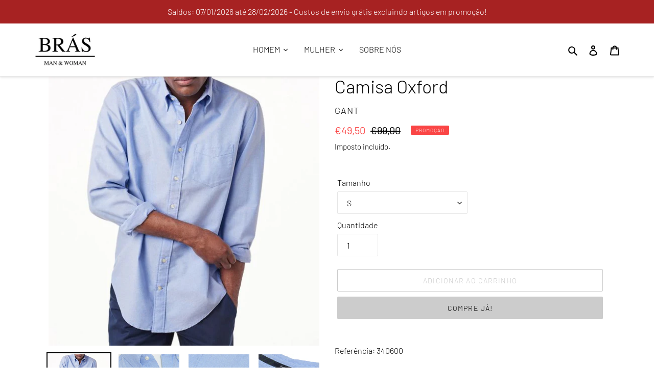

--- FILE ---
content_type: text/html; charset=utf-8
request_url: https://boutiquebras.com/products/camisa-oxford-2
body_size: 26472
content:
<!doctype html>
<html class="no-js" lang="pt-PT">
<head>
<script src="//boutiquebras.com/cdn/shop/t/1/assets/jquery.3.4.0.ets.js?v=26117515727588073361585223100" type="text/javascript"></script>
  <meta charset="utf-8">
  <meta http-equiv="X-UA-Compatible" content="IE=edge,chrome=1">
  <meta name="viewport" content="width=device-width,initial-scale=1">
  <meta name="theme-color" content="#cccccc">
  <link rel="canonical" href="https://boutiquebras.com/products/camisa-oxford-2"><link rel="shortcut icon" href="//boutiquebras.com/cdn/shop/files/DOWNALODA_111-removebg-preview_32x32.png?v=1613766897" type="image/png"><title>Camisa Oxford
&ndash; Boutique Brás</title><meta name="description" content="Referência: 340600 Camisa oxford Mangas compridas estilo de colarinho Fecho de botão Regular fit Logotipo bordado"><!-- /snippets/social-meta-tags.liquid -->




<meta property="og:site_name" content="Boutique Brás">
<meta property="og:url" content="https://boutiquebras.com/products/camisa-oxford-2">
<meta property="og:title" content="Camisa Oxford">
<meta property="og:type" content="product">
<meta property="og:description" content="Referência: 340600 Camisa oxford Mangas compridas estilo de colarinho Fecho de botão Regular fit Logotipo bordado">

  <meta property="og:price:amount" content="49,50">
  <meta property="og:price:currency" content="EUR">

<meta property="og:image" content="http://boutiquebras.com/cdn/shop/products/8_119aea77-b2f6-4035-8fc0-9d1be96c8bf1_1200x1200.jpg?v=1590245790"><meta property="og:image" content="http://boutiquebras.com/cdn/shop/products/3_27030ad1-7c6a-4514-b380-9595dcbce941_1200x1200.png?v=1590245791"><meta property="og:image" content="http://boutiquebras.com/cdn/shop/products/2_d6687c5d-32d7-4578-b4f5-8b792f14a0f5_1200x1200.png?v=1590245792">
<meta property="og:image:secure_url" content="https://boutiquebras.com/cdn/shop/products/8_119aea77-b2f6-4035-8fc0-9d1be96c8bf1_1200x1200.jpg?v=1590245790"><meta property="og:image:secure_url" content="https://boutiquebras.com/cdn/shop/products/3_27030ad1-7c6a-4514-b380-9595dcbce941_1200x1200.png?v=1590245791"><meta property="og:image:secure_url" content="https://boutiquebras.com/cdn/shop/products/2_d6687c5d-32d7-4578-b4f5-8b792f14a0f5_1200x1200.png?v=1590245792">


<meta name="twitter:card" content="summary_large_image">
<meta name="twitter:title" content="Camisa Oxford">
<meta name="twitter:description" content="Referência: 340600 Camisa oxford Mangas compridas estilo de colarinho Fecho de botão Regular fit Logotipo bordado">


  <link href="//boutiquebras.com/cdn/shop/t/1/assets/theme.scss.css?v=4181791293853378431763728051" rel="stylesheet" type="text/css" media="all" />

  <script>
    var theme = {
      breakpoints: {
        medium: 750,
        large: 990,
        widescreen: 1400
      },
      strings: {
        addToCart: "Adicionar ao carrinho",
        soldOut: "Esgotado",
        unavailable: "Indisponível",
        regularPrice: "Preço normal",
        salePrice: "Preço de saldo",
        sale: "Promoção",
        fromLowestPrice: "de [price]",
        vendor: "Fornecedor",
        showMore: "Ver mais",
        showLess: "Mostrar Menos",
        searchFor: "Pesquisar por",
        addressError: "Não é possível localizar o endereço",
        addressNoResults: "Nenhum resultado para este endereço",
        addressQueryLimit: "Você excedeu a cota de uso da API do Google. Considere a atualização para um \u003ca href=\"https:\/\/developers.google.com\/maps\/premium\/usage-limits\"\u003ePlano Premium\u003c\/a\u003e.",
        authError: "Houve um problema autenticação de sua conta do Google Maps.",
        newWindow: "Abrirá numa nova janela.",
        external: "Abrirá uma página externa.",
        newWindowExternal: "Abrirá uma página externa numa nova janela.",
        removeLabel: "Remover [product]",
        update: "Atualizar Carrinho de Compras",
        quantity: "Quantidade",
        discountedTotal: "Total de desconto",
        regularTotal: "Total normal",
        priceColumn: "Veja a coluna Preço para detalhes sobre o desconto",
        quantityMinimumMessage: "Quantidade deve ser 1 ou mais",
        cartError: "Ocorreu um erro ao atualizar o seu carrinho. Tente novamente.",
        removedItemMessage: "\u003cspan class=\"cart__removed-product-details\"\u003e([quantity]) [link]\u003c\/span\u003e removido do seu carrinho.",
        unitPrice: "Preço unitário",
        unitPriceSeparator: "por",
        oneCartCount: "Item de 1",
        otherCartCount: "[count] itens",
        quantityLabel: "Quantidade: [count]",
        products: "Produtos",
        loading: "Carregar",
        number_of_results: "[result_number] de [results_count]",
        number_of_results_found: "[results_count] resultados encontrados",
        one_result_found: "1 resultado encontrado"
      },
      moneyFormat: "€{{amount_with_comma_separator}}",
      moneyFormatWithCurrency: "€{{amount_with_comma_separator}} EUR",
      settings: {
        predictiveSearchEnabled: true,
        predictiveSearchShowPrice: true,
        predictiveSearchShowVendor: true
      }
    }

    document.documentElement.className = document.documentElement.className.replace('no-js', 'js');
  </script><script src="//boutiquebras.com/cdn/shop/t/1/assets/lazysizes.js?v=94224023136283657951584542851" async="async"></script>
  <script src="//boutiquebras.com/cdn/shop/t/1/assets/vendor.js?v=85833464202832145531584542853" defer="defer"></script>
  <script src="//boutiquebras.com/cdn/shop/t/1/assets/theme.js?v=37733175393252960251585915958" defer="defer"></script>

  <link href="//boutiquebras.com/cdn/shop/t/1/assets/ndnapps-easyfaqs.css?v=46413259914810797781585159974" rel="stylesheet" type="text/css" media="all" />

  



  <script>window.performance && window.performance.mark && window.performance.mark('shopify.content_for_header.start');</script><meta id="shopify-digital-wallet" name="shopify-digital-wallet" content="/34706980923/digital_wallets/dialog">
<link rel="alternate" type="application/json+oembed" href="https://boutiquebras.com/products/camisa-oxford-2.oembed">
<script async="async" src="/checkouts/internal/preloads.js?locale=pt-PT"></script>
<script id="shopify-features" type="application/json">{"accessToken":"daed877e0def81c2e179a96563c4d873","betas":["rich-media-storefront-analytics"],"domain":"boutiquebras.com","predictiveSearch":true,"shopId":34706980923,"locale":"pt-pt"}</script>
<script>var Shopify = Shopify || {};
Shopify.shop = "boutique-bras-loja-online.myshopify.com";
Shopify.locale = "pt-PT";
Shopify.currency = {"active":"EUR","rate":"1.0"};
Shopify.country = "PT";
Shopify.theme = {"name":"Debut","id":92004319291,"schema_name":"Debut","schema_version":"16.5.0","theme_store_id":796,"role":"main"};
Shopify.theme.handle = "null";
Shopify.theme.style = {"id":null,"handle":null};
Shopify.cdnHost = "boutiquebras.com/cdn";
Shopify.routes = Shopify.routes || {};
Shopify.routes.root = "/";</script>
<script type="module">!function(o){(o.Shopify=o.Shopify||{}).modules=!0}(window);</script>
<script>!function(o){function n(){var o=[];function n(){o.push(Array.prototype.slice.apply(arguments))}return n.q=o,n}var t=o.Shopify=o.Shopify||{};t.loadFeatures=n(),t.autoloadFeatures=n()}(window);</script>
<script id="shop-js-analytics" type="application/json">{"pageType":"product"}</script>
<script defer="defer" async type="module" src="//boutiquebras.com/cdn/shopifycloud/shop-js/modules/v2/client.init-shop-cart-sync_BQuDLUGT.pt-PT.esm.js"></script>
<script defer="defer" async type="module" src="//boutiquebras.com/cdn/shopifycloud/shop-js/modules/v2/chunk.common_XemvIlbK.esm.js"></script>
<script type="module">
  await import("//boutiquebras.com/cdn/shopifycloud/shop-js/modules/v2/client.init-shop-cart-sync_BQuDLUGT.pt-PT.esm.js");
await import("//boutiquebras.com/cdn/shopifycloud/shop-js/modules/v2/chunk.common_XemvIlbK.esm.js");

  window.Shopify.SignInWithShop?.initShopCartSync?.({"fedCMEnabled":true,"windoidEnabled":true});

</script>
<script>(function() {
  var isLoaded = false;
  function asyncLoad() {
    if (isLoaded) return;
    isLoaded = true;
    var urls = ["https:\/\/api.omegatheme.com\/facebook-chat\/\/facebook-chat.js?v=1585571179\u0026shop=boutique-bras-loja-online.myshopify.com","\/\/cdn.secomapp.com\/promotionpopup\/cdn\/allshops\/boutique-bras-loja-online\/1624442791.js?shop=boutique-bras-loja-online.myshopify.com","https:\/\/cdn.nfcube.com\/instafeed-a5ed8cd6afb3c2819af38c29980aa08b.js?shop=boutique-bras-loja-online.myshopify.com"];
    for (var i = 0; i < urls.length; i++) {
      var s = document.createElement('script');
      s.type = 'text/javascript';
      s.async = true;
      s.src = urls[i];
      var x = document.getElementsByTagName('script')[0];
      x.parentNode.insertBefore(s, x);
    }
  };
  if(window.attachEvent) {
    window.attachEvent('onload', asyncLoad);
  } else {
    window.addEventListener('load', asyncLoad, false);
  }
})();</script>
<script id="__st">var __st={"a":34706980923,"offset":0,"reqid":"6b2150f6-d064-401e-88c5-3e9d90bcc616-1768994974","pageurl":"boutiquebras.com\/products\/camisa-oxford-2","u":"371793b39e63","p":"product","rtyp":"product","rid":4937612361787};</script>
<script>window.ShopifyPaypalV4VisibilityTracking = true;</script>
<script id="captcha-bootstrap">!function(){'use strict';const t='contact',e='account',n='new_comment',o=[[t,t],['blogs',n],['comments',n],[t,'customer']],c=[[e,'customer_login'],[e,'guest_login'],[e,'recover_customer_password'],[e,'create_customer']],r=t=>t.map((([t,e])=>`form[action*='/${t}']:not([data-nocaptcha='true']) input[name='form_type'][value='${e}']`)).join(','),a=t=>()=>t?[...document.querySelectorAll(t)].map((t=>t.form)):[];function s(){const t=[...o],e=r(t);return a(e)}const i='password',u='form_key',d=['recaptcha-v3-token','g-recaptcha-response','h-captcha-response',i],f=()=>{try{return window.sessionStorage}catch{return}},m='__shopify_v',_=t=>t.elements[u];function p(t,e,n=!1){try{const o=window.sessionStorage,c=JSON.parse(o.getItem(e)),{data:r}=function(t){const{data:e,action:n}=t;return t[m]||n?{data:e,action:n}:{data:t,action:n}}(c);for(const[e,n]of Object.entries(r))t.elements[e]&&(t.elements[e].value=n);n&&o.removeItem(e)}catch(o){console.error('form repopulation failed',{error:o})}}const l='form_type',E='cptcha';function T(t){t.dataset[E]=!0}const w=window,h=w.document,L='Shopify',v='ce_forms',y='captcha';let A=!1;((t,e)=>{const n=(g='f06e6c50-85a8-45c8-87d0-21a2b65856fe',I='https://cdn.shopify.com/shopifycloud/storefront-forms-hcaptcha/ce_storefront_forms_captcha_hcaptcha.v1.5.2.iife.js',D={infoText:'Protegido por hCaptcha',privacyText:'Privacidade',termsText:'Termos'},(t,e,n)=>{const o=w[L][v],c=o.bindForm;if(c)return c(t,g,e,D).then(n);var r;o.q.push([[t,g,e,D],n]),r=I,A||(h.body.append(Object.assign(h.createElement('script'),{id:'captcha-provider',async:!0,src:r})),A=!0)});var g,I,D;w[L]=w[L]||{},w[L][v]=w[L][v]||{},w[L][v].q=[],w[L][y]=w[L][y]||{},w[L][y].protect=function(t,e){n(t,void 0,e),T(t)},Object.freeze(w[L][y]),function(t,e,n,w,h,L){const[v,y,A,g]=function(t,e,n){const i=e?o:[],u=t?c:[],d=[...i,...u],f=r(d),m=r(i),_=r(d.filter((([t,e])=>n.includes(e))));return[a(f),a(m),a(_),s()]}(w,h,L),I=t=>{const e=t.target;return e instanceof HTMLFormElement?e:e&&e.form},D=t=>v().includes(t);t.addEventListener('submit',(t=>{const e=I(t);if(!e)return;const n=D(e)&&!e.dataset.hcaptchaBound&&!e.dataset.recaptchaBound,o=_(e),c=g().includes(e)&&(!o||!o.value);(n||c)&&t.preventDefault(),c&&!n&&(function(t){try{if(!f())return;!function(t){const e=f();if(!e)return;const n=_(t);if(!n)return;const o=n.value;o&&e.removeItem(o)}(t);const e=Array.from(Array(32),(()=>Math.random().toString(36)[2])).join('');!function(t,e){_(t)||t.append(Object.assign(document.createElement('input'),{type:'hidden',name:u})),t.elements[u].value=e}(t,e),function(t,e){const n=f();if(!n)return;const o=[...t.querySelectorAll(`input[type='${i}']`)].map((({name:t})=>t)),c=[...d,...o],r={};for(const[a,s]of new FormData(t).entries())c.includes(a)||(r[a]=s);n.setItem(e,JSON.stringify({[m]:1,action:t.action,data:r}))}(t,e)}catch(e){console.error('failed to persist form',e)}}(e),e.submit())}));const S=(t,e)=>{t&&!t.dataset[E]&&(n(t,e.some((e=>e===t))),T(t))};for(const o of['focusin','change'])t.addEventListener(o,(t=>{const e=I(t);D(e)&&S(e,y())}));const B=e.get('form_key'),M=e.get(l),P=B&&M;t.addEventListener('DOMContentLoaded',(()=>{const t=y();if(P)for(const e of t)e.elements[l].value===M&&p(e,B);[...new Set([...A(),...v().filter((t=>'true'===t.dataset.shopifyCaptcha))])].forEach((e=>S(e,t)))}))}(h,new URLSearchParams(w.location.search),n,t,e,['guest_login'])})(!0,!0)}();</script>
<script integrity="sha256-4kQ18oKyAcykRKYeNunJcIwy7WH5gtpwJnB7kiuLZ1E=" data-source-attribution="shopify.loadfeatures" defer="defer" src="//boutiquebras.com/cdn/shopifycloud/storefront/assets/storefront/load_feature-a0a9edcb.js" crossorigin="anonymous"></script>
<script data-source-attribution="shopify.dynamic_checkout.dynamic.init">var Shopify=Shopify||{};Shopify.PaymentButton=Shopify.PaymentButton||{isStorefrontPortableWallets:!0,init:function(){window.Shopify.PaymentButton.init=function(){};var t=document.createElement("script");t.src="https://boutiquebras.com/cdn/shopifycloud/portable-wallets/latest/portable-wallets.pt-pt.js",t.type="module",document.head.appendChild(t)}};
</script>
<script data-source-attribution="shopify.dynamic_checkout.buyer_consent">
  function portableWalletsHideBuyerConsent(e){var t=document.getElementById("shopify-buyer-consent"),n=document.getElementById("shopify-subscription-policy-button");t&&n&&(t.classList.add("hidden"),t.setAttribute("aria-hidden","true"),n.removeEventListener("click",e))}function portableWalletsShowBuyerConsent(e){var t=document.getElementById("shopify-buyer-consent"),n=document.getElementById("shopify-subscription-policy-button");t&&n&&(t.classList.remove("hidden"),t.removeAttribute("aria-hidden"),n.addEventListener("click",e))}window.Shopify?.PaymentButton&&(window.Shopify.PaymentButton.hideBuyerConsent=portableWalletsHideBuyerConsent,window.Shopify.PaymentButton.showBuyerConsent=portableWalletsShowBuyerConsent);
</script>
<script>
  function portableWalletsCleanup(e){e&&e.src&&console.error("Failed to load portable wallets script "+e.src);var t=document.querySelectorAll("shopify-accelerated-checkout .shopify-payment-button__skeleton, shopify-accelerated-checkout-cart .wallet-cart-button__skeleton"),e=document.getElementById("shopify-buyer-consent");for(let e=0;e<t.length;e++)t[e].remove();e&&e.remove()}function portableWalletsNotLoadedAsModule(e){e instanceof ErrorEvent&&"string"==typeof e.message&&e.message.includes("import.meta")&&"string"==typeof e.filename&&e.filename.includes("portable-wallets")&&(window.removeEventListener("error",portableWalletsNotLoadedAsModule),window.Shopify.PaymentButton.failedToLoad=e,"loading"===document.readyState?document.addEventListener("DOMContentLoaded",window.Shopify.PaymentButton.init):window.Shopify.PaymentButton.init())}window.addEventListener("error",portableWalletsNotLoadedAsModule);
</script>

<script type="module" src="https://boutiquebras.com/cdn/shopifycloud/portable-wallets/latest/portable-wallets.pt-pt.js" onError="portableWalletsCleanup(this)" crossorigin="anonymous"></script>
<script nomodule>
  document.addEventListener("DOMContentLoaded", portableWalletsCleanup);
</script>

<link id="shopify-accelerated-checkout-styles" rel="stylesheet" media="screen" href="https://boutiquebras.com/cdn/shopifycloud/portable-wallets/latest/accelerated-checkout-backwards-compat.css" crossorigin="anonymous">
<style id="shopify-accelerated-checkout-cart">
        #shopify-buyer-consent {
  margin-top: 1em;
  display: inline-block;
  width: 100%;
}

#shopify-buyer-consent.hidden {
  display: none;
}

#shopify-subscription-policy-button {
  background: none;
  border: none;
  padding: 0;
  text-decoration: underline;
  font-size: inherit;
  cursor: pointer;
}

#shopify-subscription-policy-button::before {
  box-shadow: none;
}

      </style>

<script>window.performance && window.performance.mark && window.performance.mark('shopify.content_for_header.end');</script><link href="//boutiquebras.com/cdn/shop/t/1/assets/sectionhub.scss.css?v=126433561289968783441763728051" rel="stylesheet" type="text/css" media="all" /><link rel="stylesheet" href="//boutiquebras.com/cdn/shop/t/1/assets/ets_megamenu.css?v=143659284001806680641585223096" />
<script id="etsMMNavigator">
  var ETS_MM_MONEY_FORMAT = "€{{amount_with_comma_separator}}";
  var ETS_MM_LINK_LIST = [{id: "main-menu", title: "Menu Principal", items: ["/collections/homem","/collections/mulher","/pages/sobre-nos-boutique-bras",]},{id: "footer", title: "Footer menu", items: ["/search",]},{id: "305379508283-child-6cbf216f276fd53f10192f1abe6dca74-legacy-homem", title: "HOMEM", items: ["/products/blusao-algodao",]},{id: "sidebar-menu", title: "Sidebar Menu", items: ["/",]},{id: "condicoes", title: "Condições", items: ["/pages/easy-faqs","/pages/condicoes-gerais-de-venda","/pages/privacidade-dos-dados","/pages/direitos-do-consumidor","/pages/contactos",]},{id: "305379541051-child-d254586f9d6c5bc5706c5a11fdefac80-legacy-mulher", title: "MULHER", items: ["/pages/easy-faqs",]},{id: "customer-account-main-menu", title: "Menu principal da conta de cliente", items: ["/","https://shopify.com/34706980923/account/orders?locale=pt-PT&region_country=PT",]},];
</script>

<script src="//boutiquebras.com/cdn/shop/t/1/assets/ets_megamenu_config.js?v=109958066260236210941585223098" type="text/javascript"></script>
<script src="//boutiquebras.com/cdn/shop/t/1/assets/ets_megamenu.js?v=119385885336025490201585223097" type="text/javascript"></script>

  
  
  
<link rel="stylesheet" href="//boutiquebras.com/cdn/shop/t/1/assets/sca-pp.css?v=26248894406678077071585427947">
 <script>
  
	SCAPPLive = {};
  
  SCAPPShop = {};
    
  </script>
<script src="//boutiquebras.com/cdn/shop/t/1/assets/sca-pp-initial.js?v=49839720943645649031624442793" type="text/javascript"></script>
  
  










<link href="https://monorail-edge.shopifysvc.com" rel="dns-prefetch">
<script>(function(){if ("sendBeacon" in navigator && "performance" in window) {try {var session_token_from_headers = performance.getEntriesByType('navigation')[0].serverTiming.find(x => x.name == '_s').description;} catch {var session_token_from_headers = undefined;}var session_cookie_matches = document.cookie.match(/_shopify_s=([^;]*)/);var session_token_from_cookie = session_cookie_matches && session_cookie_matches.length === 2 ? session_cookie_matches[1] : "";var session_token = session_token_from_headers || session_token_from_cookie || "";function handle_abandonment_event(e) {var entries = performance.getEntries().filter(function(entry) {return /monorail-edge.shopifysvc.com/.test(entry.name);});if (!window.abandonment_tracked && entries.length === 0) {window.abandonment_tracked = true;var currentMs = Date.now();var navigation_start = performance.timing.navigationStart;var payload = {shop_id: 34706980923,url: window.location.href,navigation_start,duration: currentMs - navigation_start,session_token,page_type: "product"};window.navigator.sendBeacon("https://monorail-edge.shopifysvc.com/v1/produce", JSON.stringify({schema_id: "online_store_buyer_site_abandonment/1.1",payload: payload,metadata: {event_created_at_ms: currentMs,event_sent_at_ms: currentMs}}));}}window.addEventListener('pagehide', handle_abandonment_event);}}());</script>
<script id="web-pixels-manager-setup">(function e(e,d,r,n,o){if(void 0===o&&(o={}),!Boolean(null===(a=null===(i=window.Shopify)||void 0===i?void 0:i.analytics)||void 0===a?void 0:a.replayQueue)){var i,a;window.Shopify=window.Shopify||{};var t=window.Shopify;t.analytics=t.analytics||{};var s=t.analytics;s.replayQueue=[],s.publish=function(e,d,r){return s.replayQueue.push([e,d,r]),!0};try{self.performance.mark("wpm:start")}catch(e){}var l=function(){var e={modern:/Edge?\/(1{2}[4-9]|1[2-9]\d|[2-9]\d{2}|\d{4,})\.\d+(\.\d+|)|Firefox\/(1{2}[4-9]|1[2-9]\d|[2-9]\d{2}|\d{4,})\.\d+(\.\d+|)|Chrom(ium|e)\/(9{2}|\d{3,})\.\d+(\.\d+|)|(Maci|X1{2}).+ Version\/(15\.\d+|(1[6-9]|[2-9]\d|\d{3,})\.\d+)([,.]\d+|)( \(\w+\)|)( Mobile\/\w+|) Safari\/|Chrome.+OPR\/(9{2}|\d{3,})\.\d+\.\d+|(CPU[ +]OS|iPhone[ +]OS|CPU[ +]iPhone|CPU IPhone OS|CPU iPad OS)[ +]+(15[._]\d+|(1[6-9]|[2-9]\d|\d{3,})[._]\d+)([._]\d+|)|Android:?[ /-](13[3-9]|1[4-9]\d|[2-9]\d{2}|\d{4,})(\.\d+|)(\.\d+|)|Android.+Firefox\/(13[5-9]|1[4-9]\d|[2-9]\d{2}|\d{4,})\.\d+(\.\d+|)|Android.+Chrom(ium|e)\/(13[3-9]|1[4-9]\d|[2-9]\d{2}|\d{4,})\.\d+(\.\d+|)|SamsungBrowser\/([2-9]\d|\d{3,})\.\d+/,legacy:/Edge?\/(1[6-9]|[2-9]\d|\d{3,})\.\d+(\.\d+|)|Firefox\/(5[4-9]|[6-9]\d|\d{3,})\.\d+(\.\d+|)|Chrom(ium|e)\/(5[1-9]|[6-9]\d|\d{3,})\.\d+(\.\d+|)([\d.]+$|.*Safari\/(?![\d.]+ Edge\/[\d.]+$))|(Maci|X1{2}).+ Version\/(10\.\d+|(1[1-9]|[2-9]\d|\d{3,})\.\d+)([,.]\d+|)( \(\w+\)|)( Mobile\/\w+|) Safari\/|Chrome.+OPR\/(3[89]|[4-9]\d|\d{3,})\.\d+\.\d+|(CPU[ +]OS|iPhone[ +]OS|CPU[ +]iPhone|CPU IPhone OS|CPU iPad OS)[ +]+(10[._]\d+|(1[1-9]|[2-9]\d|\d{3,})[._]\d+)([._]\d+|)|Android:?[ /-](13[3-9]|1[4-9]\d|[2-9]\d{2}|\d{4,})(\.\d+|)(\.\d+|)|Mobile Safari.+OPR\/([89]\d|\d{3,})\.\d+\.\d+|Android.+Firefox\/(13[5-9]|1[4-9]\d|[2-9]\d{2}|\d{4,})\.\d+(\.\d+|)|Android.+Chrom(ium|e)\/(13[3-9]|1[4-9]\d|[2-9]\d{2}|\d{4,})\.\d+(\.\d+|)|Android.+(UC? ?Browser|UCWEB|U3)[ /]?(15\.([5-9]|\d{2,})|(1[6-9]|[2-9]\d|\d{3,})\.\d+)\.\d+|SamsungBrowser\/(5\.\d+|([6-9]|\d{2,})\.\d+)|Android.+MQ{2}Browser\/(14(\.(9|\d{2,})|)|(1[5-9]|[2-9]\d|\d{3,})(\.\d+|))(\.\d+|)|K[Aa][Ii]OS\/(3\.\d+|([4-9]|\d{2,})\.\d+)(\.\d+|)/},d=e.modern,r=e.legacy,n=navigator.userAgent;return n.match(d)?"modern":n.match(r)?"legacy":"unknown"}(),u="modern"===l?"modern":"legacy",c=(null!=n?n:{modern:"",legacy:""})[u],f=function(e){return[e.baseUrl,"/wpm","/b",e.hashVersion,"modern"===e.buildTarget?"m":"l",".js"].join("")}({baseUrl:d,hashVersion:r,buildTarget:u}),m=function(e){var d=e.version,r=e.bundleTarget,n=e.surface,o=e.pageUrl,i=e.monorailEndpoint;return{emit:function(e){var a=e.status,t=e.errorMsg,s=(new Date).getTime(),l=JSON.stringify({metadata:{event_sent_at_ms:s},events:[{schema_id:"web_pixels_manager_load/3.1",payload:{version:d,bundle_target:r,page_url:o,status:a,surface:n,error_msg:t},metadata:{event_created_at_ms:s}}]});if(!i)return console&&console.warn&&console.warn("[Web Pixels Manager] No Monorail endpoint provided, skipping logging."),!1;try{return self.navigator.sendBeacon.bind(self.navigator)(i,l)}catch(e){}var u=new XMLHttpRequest;try{return u.open("POST",i,!0),u.setRequestHeader("Content-Type","text/plain"),u.send(l),!0}catch(e){return console&&console.warn&&console.warn("[Web Pixels Manager] Got an unhandled error while logging to Monorail."),!1}}}}({version:r,bundleTarget:l,surface:e.surface,pageUrl:self.location.href,monorailEndpoint:e.monorailEndpoint});try{o.browserTarget=l,function(e){var d=e.src,r=e.async,n=void 0===r||r,o=e.onload,i=e.onerror,a=e.sri,t=e.scriptDataAttributes,s=void 0===t?{}:t,l=document.createElement("script"),u=document.querySelector("head"),c=document.querySelector("body");if(l.async=n,l.src=d,a&&(l.integrity=a,l.crossOrigin="anonymous"),s)for(var f in s)if(Object.prototype.hasOwnProperty.call(s,f))try{l.dataset[f]=s[f]}catch(e){}if(o&&l.addEventListener("load",o),i&&l.addEventListener("error",i),u)u.appendChild(l);else{if(!c)throw new Error("Did not find a head or body element to append the script");c.appendChild(l)}}({src:f,async:!0,onload:function(){if(!function(){var e,d;return Boolean(null===(d=null===(e=window.Shopify)||void 0===e?void 0:e.analytics)||void 0===d?void 0:d.initialized)}()){var d=window.webPixelsManager.init(e)||void 0;if(d){var r=window.Shopify.analytics;r.replayQueue.forEach((function(e){var r=e[0],n=e[1],o=e[2];d.publishCustomEvent(r,n,o)})),r.replayQueue=[],r.publish=d.publishCustomEvent,r.visitor=d.visitor,r.initialized=!0}}},onerror:function(){return m.emit({status:"failed",errorMsg:"".concat(f," has failed to load")})},sri:function(e){var d=/^sha384-[A-Za-z0-9+/=]+$/;return"string"==typeof e&&d.test(e)}(c)?c:"",scriptDataAttributes:o}),m.emit({status:"loading"})}catch(e){m.emit({status:"failed",errorMsg:(null==e?void 0:e.message)||"Unknown error"})}}})({shopId: 34706980923,storefrontBaseUrl: "https://boutiquebras.com",extensionsBaseUrl: "https://extensions.shopifycdn.com/cdn/shopifycloud/web-pixels-manager",monorailEndpoint: "https://monorail-edge.shopifysvc.com/unstable/produce_batch",surface: "storefront-renderer",enabledBetaFlags: ["2dca8a86"],webPixelsConfigList: [{"id":"423690567","configuration":"{\"pixel_id\":\"846729329231384\",\"pixel_type\":\"facebook_pixel\",\"metaapp_system_user_token\":\"-\"}","eventPayloadVersion":"v1","runtimeContext":"OPEN","scriptVersion":"ca16bc87fe92b6042fbaa3acc2fbdaa6","type":"APP","apiClientId":2329312,"privacyPurposes":["ANALYTICS","MARKETING","SALE_OF_DATA"],"dataSharingAdjustments":{"protectedCustomerApprovalScopes":["read_customer_address","read_customer_email","read_customer_name","read_customer_personal_data","read_customer_phone"]}},{"id":"shopify-app-pixel","configuration":"{}","eventPayloadVersion":"v1","runtimeContext":"STRICT","scriptVersion":"0450","apiClientId":"shopify-pixel","type":"APP","privacyPurposes":["ANALYTICS","MARKETING"]},{"id":"shopify-custom-pixel","eventPayloadVersion":"v1","runtimeContext":"LAX","scriptVersion":"0450","apiClientId":"shopify-pixel","type":"CUSTOM","privacyPurposes":["ANALYTICS","MARKETING"]}],isMerchantRequest: false,initData: {"shop":{"name":"Boutique Brás","paymentSettings":{"currencyCode":"EUR"},"myshopifyDomain":"boutique-bras-loja-online.myshopify.com","countryCode":"PT","storefrontUrl":"https:\/\/boutiquebras.com"},"customer":null,"cart":null,"checkout":null,"productVariants":[{"price":{"amount":49.5,"currencyCode":"EUR"},"product":{"title":"Camisa Oxford","vendor":"Gant","id":"4937612361787","untranslatedTitle":"Camisa Oxford","url":"\/products\/camisa-oxford-2","type":"Homem"},"id":"33825240940603","image":{"src":"\/\/boutiquebras.com\/cdn\/shop\/products\/8_119aea77-b2f6-4035-8fc0-9d1be96c8bf1.jpg?v=1590245790"},"sku":"","title":"S","untranslatedTitle":"S"}],"purchasingCompany":null},},"https://boutiquebras.com/cdn","fcfee988w5aeb613cpc8e4bc33m6693e112",{"modern":"","legacy":""},{"shopId":"34706980923","storefrontBaseUrl":"https:\/\/boutiquebras.com","extensionBaseUrl":"https:\/\/extensions.shopifycdn.com\/cdn\/shopifycloud\/web-pixels-manager","surface":"storefront-renderer","enabledBetaFlags":"[\"2dca8a86\"]","isMerchantRequest":"false","hashVersion":"fcfee988w5aeb613cpc8e4bc33m6693e112","publish":"custom","events":"[[\"page_viewed\",{}],[\"product_viewed\",{\"productVariant\":{\"price\":{\"amount\":49.5,\"currencyCode\":\"EUR\"},\"product\":{\"title\":\"Camisa Oxford\",\"vendor\":\"Gant\",\"id\":\"4937612361787\",\"untranslatedTitle\":\"Camisa Oxford\",\"url\":\"\/products\/camisa-oxford-2\",\"type\":\"Homem\"},\"id\":\"33825240940603\",\"image\":{\"src\":\"\/\/boutiquebras.com\/cdn\/shop\/products\/8_119aea77-b2f6-4035-8fc0-9d1be96c8bf1.jpg?v=1590245790\"},\"sku\":\"\",\"title\":\"S\",\"untranslatedTitle\":\"S\"}}]]"});</script><script>
  window.ShopifyAnalytics = window.ShopifyAnalytics || {};
  window.ShopifyAnalytics.meta = window.ShopifyAnalytics.meta || {};
  window.ShopifyAnalytics.meta.currency = 'EUR';
  var meta = {"product":{"id":4937612361787,"gid":"gid:\/\/shopify\/Product\/4937612361787","vendor":"Gant","type":"Homem","handle":"camisa-oxford-2","variants":[{"id":33825240940603,"price":4950,"name":"Camisa Oxford - S","public_title":"S","sku":""}],"remote":false},"page":{"pageType":"product","resourceType":"product","resourceId":4937612361787,"requestId":"6b2150f6-d064-401e-88c5-3e9d90bcc616-1768994974"}};
  for (var attr in meta) {
    window.ShopifyAnalytics.meta[attr] = meta[attr];
  }
</script>
<script class="analytics">
  (function () {
    var customDocumentWrite = function(content) {
      var jquery = null;

      if (window.jQuery) {
        jquery = window.jQuery;
      } else if (window.Checkout && window.Checkout.$) {
        jquery = window.Checkout.$;
      }

      if (jquery) {
        jquery('body').append(content);
      }
    };

    var hasLoggedConversion = function(token) {
      if (token) {
        return document.cookie.indexOf('loggedConversion=' + token) !== -1;
      }
      return false;
    }

    var setCookieIfConversion = function(token) {
      if (token) {
        var twoMonthsFromNow = new Date(Date.now());
        twoMonthsFromNow.setMonth(twoMonthsFromNow.getMonth() + 2);

        document.cookie = 'loggedConversion=' + token + '; expires=' + twoMonthsFromNow;
      }
    }

    var trekkie = window.ShopifyAnalytics.lib = window.trekkie = window.trekkie || [];
    if (trekkie.integrations) {
      return;
    }
    trekkie.methods = [
      'identify',
      'page',
      'ready',
      'track',
      'trackForm',
      'trackLink'
    ];
    trekkie.factory = function(method) {
      return function() {
        var args = Array.prototype.slice.call(arguments);
        args.unshift(method);
        trekkie.push(args);
        return trekkie;
      };
    };
    for (var i = 0; i < trekkie.methods.length; i++) {
      var key = trekkie.methods[i];
      trekkie[key] = trekkie.factory(key);
    }
    trekkie.load = function(config) {
      trekkie.config = config || {};
      trekkie.config.initialDocumentCookie = document.cookie;
      var first = document.getElementsByTagName('script')[0];
      var script = document.createElement('script');
      script.type = 'text/javascript';
      script.onerror = function(e) {
        var scriptFallback = document.createElement('script');
        scriptFallback.type = 'text/javascript';
        scriptFallback.onerror = function(error) {
                var Monorail = {
      produce: function produce(monorailDomain, schemaId, payload) {
        var currentMs = new Date().getTime();
        var event = {
          schema_id: schemaId,
          payload: payload,
          metadata: {
            event_created_at_ms: currentMs,
            event_sent_at_ms: currentMs
          }
        };
        return Monorail.sendRequest("https://" + monorailDomain + "/v1/produce", JSON.stringify(event));
      },
      sendRequest: function sendRequest(endpointUrl, payload) {
        // Try the sendBeacon API
        if (window && window.navigator && typeof window.navigator.sendBeacon === 'function' && typeof window.Blob === 'function' && !Monorail.isIos12()) {
          var blobData = new window.Blob([payload], {
            type: 'text/plain'
          });

          if (window.navigator.sendBeacon(endpointUrl, blobData)) {
            return true;
          } // sendBeacon was not successful

        } // XHR beacon

        var xhr = new XMLHttpRequest();

        try {
          xhr.open('POST', endpointUrl);
          xhr.setRequestHeader('Content-Type', 'text/plain');
          xhr.send(payload);
        } catch (e) {
          console.log(e);
        }

        return false;
      },
      isIos12: function isIos12() {
        return window.navigator.userAgent.lastIndexOf('iPhone; CPU iPhone OS 12_') !== -1 || window.navigator.userAgent.lastIndexOf('iPad; CPU OS 12_') !== -1;
      }
    };
    Monorail.produce('monorail-edge.shopifysvc.com',
      'trekkie_storefront_load_errors/1.1',
      {shop_id: 34706980923,
      theme_id: 92004319291,
      app_name: "storefront",
      context_url: window.location.href,
      source_url: "//boutiquebras.com/cdn/s/trekkie.storefront.cd680fe47e6c39ca5d5df5f0a32d569bc48c0f27.min.js"});

        };
        scriptFallback.async = true;
        scriptFallback.src = '//boutiquebras.com/cdn/s/trekkie.storefront.cd680fe47e6c39ca5d5df5f0a32d569bc48c0f27.min.js';
        first.parentNode.insertBefore(scriptFallback, first);
      };
      script.async = true;
      script.src = '//boutiquebras.com/cdn/s/trekkie.storefront.cd680fe47e6c39ca5d5df5f0a32d569bc48c0f27.min.js';
      first.parentNode.insertBefore(script, first);
    };
    trekkie.load(
      {"Trekkie":{"appName":"storefront","development":false,"defaultAttributes":{"shopId":34706980923,"isMerchantRequest":null,"themeId":92004319291,"themeCityHash":"1054163312651158395","contentLanguage":"pt-PT","currency":"EUR","eventMetadataId":"ae9a3af2-c3a3-4842-bff6-7d1d2d042d53"},"isServerSideCookieWritingEnabled":true,"monorailRegion":"shop_domain","enabledBetaFlags":["65f19447"]},"Session Attribution":{},"S2S":{"facebookCapiEnabled":true,"source":"trekkie-storefront-renderer","apiClientId":580111}}
    );

    var loaded = false;
    trekkie.ready(function() {
      if (loaded) return;
      loaded = true;

      window.ShopifyAnalytics.lib = window.trekkie;

      var originalDocumentWrite = document.write;
      document.write = customDocumentWrite;
      try { window.ShopifyAnalytics.merchantGoogleAnalytics.call(this); } catch(error) {};
      document.write = originalDocumentWrite;

      window.ShopifyAnalytics.lib.page(null,{"pageType":"product","resourceType":"product","resourceId":4937612361787,"requestId":"6b2150f6-d064-401e-88c5-3e9d90bcc616-1768994974","shopifyEmitted":true});

      var match = window.location.pathname.match(/checkouts\/(.+)\/(thank_you|post_purchase)/)
      var token = match? match[1]: undefined;
      if (!hasLoggedConversion(token)) {
        setCookieIfConversion(token);
        window.ShopifyAnalytics.lib.track("Viewed Product",{"currency":"EUR","variantId":33825240940603,"productId":4937612361787,"productGid":"gid:\/\/shopify\/Product\/4937612361787","name":"Camisa Oxford - S","price":"49.50","sku":"","brand":"Gant","variant":"S","category":"Homem","nonInteraction":true,"remote":false},undefined,undefined,{"shopifyEmitted":true});
      window.ShopifyAnalytics.lib.track("monorail:\/\/trekkie_storefront_viewed_product\/1.1",{"currency":"EUR","variantId":33825240940603,"productId":4937612361787,"productGid":"gid:\/\/shopify\/Product\/4937612361787","name":"Camisa Oxford - S","price":"49.50","sku":"","brand":"Gant","variant":"S","category":"Homem","nonInteraction":true,"remote":false,"referer":"https:\/\/boutiquebras.com\/products\/camisa-oxford-2"});
      }
    });


        var eventsListenerScript = document.createElement('script');
        eventsListenerScript.async = true;
        eventsListenerScript.src = "//boutiquebras.com/cdn/shopifycloud/storefront/assets/shop_events_listener-3da45d37.js";
        document.getElementsByTagName('head')[0].appendChild(eventsListenerScript);

})();</script>
<script
  defer
  src="https://boutiquebras.com/cdn/shopifycloud/perf-kit/shopify-perf-kit-3.0.4.min.js"
  data-application="storefront-renderer"
  data-shop-id="34706980923"
  data-render-region="gcp-us-east1"
  data-page-type="product"
  data-theme-instance-id="92004319291"
  data-theme-name="Debut"
  data-theme-version="16.5.0"
  data-monorail-region="shop_domain"
  data-resource-timing-sampling-rate="10"
  data-shs="true"
  data-shs-beacon="true"
  data-shs-export-with-fetch="true"
  data-shs-logs-sample-rate="1"
  data-shs-beacon-endpoint="https://boutiquebras.com/api/collect"
></script>
</head>

<body class="template-product">



<div class="ets_mm_height_sticky
 disable_sticky_mobile
"></div>
<div class="ets_megamenu_frame ets_mm_container_sticky  ets_mm_hidden
             disable_sticky_mobile
    ">

  <div 
    class="ets_mm_container_width "
    style="    list-style: none;
    margin: 0 auto; 
              width: 1170px
    ">
      <div class="ybc-menu-toggle ybc-menu-btn closed">
          <span class="ybc-menu-button-toggle_icon"><i class="icon-bar"></i><i class="icon-bar"></i><i class="icon-bar"></i></span>
          Menu
      </div>
    <ul
    class="mm_menus_ul ets_mm_megamenu layout_layout1 
    effect_hover_default
                     sticky_enabled
                   disable_sticky_mobile
                             show_icon_in_mobile
                  transition_floating
    "
           data-bggray=&quot;bg_gray&quot;
    >
        <li class="close_menu">
            <div class="pull-left">
                <span class="mm_menus_back">
                    <i class="icon-bar"></i>
                    <i class="icon-bar"></i>
                    <i class="icon-bar"></i>
                </span>
                Menu
            </div>
            <div class="pull-right">
                <span class="mm_menus_back_icon"></span>
                Back
            </div>
        </li>

      <!-- start insert code -->
                              <li
        class="mm_menus_li mm_sub_align_full
                              "
        style="">

          <a href="/"
            style=""
            target="_blank">
            <span class="mm_menu_content_title">
                              <i class="fa fa-home"></i>
                            Home
              <span class="mm_arrow"></span>
                      </span>
          </a>
          
                      <ul class="mm_columns_ul" style="
                                      width: 100%;
                        ">
              <!-- column and block -->
                          </ul>
                  </li>
        <!-- end insert code -->
    </ul>

      </div>
</div>
<style type="text/css">
        
  
       .ets_mm_block p,.ets_mm_block, .ets_mm_block *{
        font-size: 16px;
    }

    .transition_floating .close_menu,
    .transition_full_screen .close_menu{
        background-color: rgba(0, 0, 0, 1); /* Menu bar background on mobile */
    }
    .ets_mm_megamenu.mm_menus_ul .close_menu{
        color: rgba(255, 255, 255, 1); /* Menu bar color on mobile  */
    }
    .close_menu .icon-bar{
        background: rgba(255, 255, 255, 1); /* Menu bar color on mobile  */
    }
    .mm_menus_back_icon{
        border-left-color: rgba(255, 255, 255, 1); /* Menu bar color on mobile  */
        border-top-color: rgba(255, 255, 255, 1); /* Menu bar color on mobile  */
    }
    .ets_mm_block h4.submenu_title{
        font-size: 16px; /* Title submenu font size  */
    }
    .ets_mm_block p,.ets_mm_block, .ets_mm_block *,
    .mm_tab_name.mm_tab_toggle a{
        font-size: 16px; /* General text font size  */
    }
    .mm_tab_name.mm_tab_toggle, .mm_tab_name.mm_tab_toggle >a{
        color: rgba(65, 65, 65, 1); /* Sub-menu text color */
    }
    .mm_menus_li > a{
        font-size: 16px;
    }

    @media(min-width: 768px){
        /*layout*/

        .layout_layout1.ets_mm_megamenu,
        .ets_mm_container_sticky.scroll_heading{
            background: linear-gradient(#FFFFFF, #F2F2F2) repeat scroll 0 0 rgba(0, 0, 0, 0);
            background: -webkit-linear-gradient(#FFFFFF, #F2F2F2) repeat scroll 0 0 rgba(0, 0, 0, 0);
            background: -o-linear-gradient(#FFFFFF, #F2F2F2) repeat scroll 0 0 rgba(0, 0, 0, 0);
        }
        .layout_layout1.ets_mm_megamenu,
        .ets_mm_container_sticky.scroll_heading{
            background: ;
            outline: none;
        }
        .layout_layout3 .mm_tab_li_content{
            background: ;

        }
        .layout_layout3 .mm_tabs_li.open.mm_tabs_has_content .mm_tab_li_content .mm_tab_name::before{
            border-right-color: rgba(255, 255, 255, 1);
        }
        .layout_layout4 .ets_mm_megamenu_content {
            border-bottom-color: rgba(255, 255, 255, 1);
        }
        .layout_layout3:not(.ybc_vertical_menu) .mm_menus_li:hover > a,
        .ets_mm_megamenu.layout_layout3.ybc_vertical_menu:hover,
        .layout_layout3 .mm_tabs_li.open .mm_columns_contents_ul,
        .layout_layout5:not(.ybc_vertical_menu) .mm_menus_li:hover > a,
        .ets_mm_megamenu.layout_layout5.ybc_vertical_menu:hover,
        .layout_layout3 .mm_tabs_li.open .mm_tab_li_content {
            background-color: rgba(255, 255, 255, 1);

        }
        .ets_mm_megamenu.layout_layout4:not(.ybc_vertical_menu) .mm_menus_ul{
            background: l4_color1;
        }
        .ets_mm_megamenu.layout_layout5:not(.ybc_vertical_menu) .mm_menus_ul{
            background: l5_color1;
        }

        .layout_layout1:not(.ybc_vertical_menu) .mm_menus_li > a,
        .layout_layout1 .mm_menus_li > a,
        .layout_layout1 .mm_menu_cart svg.icon-cart,
        .layout_layout1 .mm_extra_item svg.icon-search,
        .layout_layout1 .mm_menu_cart .site-header__cart,
        .layout_layout1 .mm_menu_cart .site-header__cart-count,
        .layout_layout1 .ybc-menu-vertical-button{
            color: rgba(72, 72, 72, 1);
        }

        .layout_layout1 .mm_menus_li:hover > a,
        .layout_layout1 .mm_menus_li.active > a
        .layout_layout1:hover .ybc-menu-vertical-button,
        .layout_layout1 .mm_extra_item button[type="submit"]:hover i{
            color: rgba(236, 66, 73, 1);
        }
        .layout_layout1 .mm_menus_li > a:before{
            background-color: rgba(236, 66, 73, 1);
        }
        .layout_layout3:hover .ybc-menu-vertical-button .ybc-menu-button-toggle_icon_default .icon-bar{
            color: rgba(236, 66, 73, 1);
        }
        .layout_layout5:hover .ybc-menu-vertical-button .ybc-menu-button-toggle_icon_default .icon-bar,
        .layout_layout5 .mm_menus_li > a:before{
            background-color: rgba(236, 66, 73, 1);
        }

        .layout_layout1:hover .ybc-menu-vertical-button .ybc-menu-button-toggle_icon_default .icon-bar,
        .ybc-menu-vertical-button.layout_layout1:hover{
            background-color: rgba(236, 66, 73, 1);
        }

        .ets_mm_megamenu.layout_layout1.ybc_vertical_menu:hover,
        .layout_layout1:not(.ybc_vertical_menu) .mm_menus_li:hover > a{
            background: rgba(255, 255, 255, 1);
        }

        .layout_layout4:not(.ybc_vertical_menu) .mm_menus_li:hover > a,
        .layout_layout4:not(.ybc_vertical_menu) .mm_menus_li.active > a,
        .layout_layout4:not(.ybc_vertical_menu) .mm_menus_li:hover > span,
        .layout_layout4:not(.ybc_vertical_menu) .mm_menus_li.active > span,
        .ets_mm_megamenu.layout_layout4.ybc_vertical_menu:hover{
            background: rgba(255, 255, 255, 1);
        }

        .layout_layout1.ets_mm_megamenu .mm_columns_ul,
        .layout_layout1.ybc_vertical_menu .mm_menus_ul{
            background-color: rgba(255, 255, 255, 1);
        }
        .ybc_vertical_menu.layout_layout3 .mm_menus_ul.ets_mn_submenu_full_height .mm_menus_li:hover a::before{
            background-color: rgba(255, 255, 255, 1);
            border-color: rgba(255, 255, 255, 1);
        }
        .ybc_vertical_menu.layout_layout4 .mm_menus_ul .mm_menus_li:hover a::before{
            background-color: rgba(255, 255, 255, 1);
        }
        .ybc_vertical_menu.layout_layout5 .mm_menus_ul .mm_menus_li:hover a::before{
            background-color: rgba(255, 255, 255, 1);
        }
        .layout_layout1 .ets_mm_block_content a,
        .layout_layout1 .ets_mm_block_content p,
        .layout_layout1 .ets_mm_block_content,
        .layout_layout3 .mm_columns_ul *,
        .layout_layout3 .mm_block_type_product span.price-item.price-item--regular,
        .layout_layout3 .mm_block_type_product .product_varians,
        .layout_layout1.ybc_vertical_menu .mm_menus_li > a{
            color: rgba(65, 65, 65, 1);
        }

        .layout_layout1 .mm_columns_ul h1,
        .layout_layout1 .mm_columns_ul h2,
        .layout_layout1 .mm_columns_ul h3,
        .layout_layout1 .mm_columns_ul h4,
        .layout_layout1 .mm_columns_ul h5,
        .layout_layout1 .mm_columns_ul h6,
        .layout_layout1 .mm_columns_ul .ets_mm_block > h1 a,
        .layout_layout1 .mm_columns_ul .ets_mm_block > h2 a,
        .layout_layout1 .mm_columns_ul .ets_mm_block > h3 a,
        .layout_layout1 .mm_columns_ul .ets_mm_block > h4 a,
        .layout_layout1 .mm_columns_ul .ets_mm_block > h5 a,
        .layout_layout1 .mm_columns_ul .ets_mm_block > h6 a,
        .layout_layout1 .mm_columns_ul .h1,
        .layout_layout1 .mm_columns_ul .h2,
        .layout_layout1 .mm_columns_ul .h3,
        .layout_layout1 .mm_columns_ul .h4,
        .layout_layout1 .mm_columns_ul .h5,
        .layout_layout1 .mm_columns_ul .h6{
            color: rgba(65, 65, 65, 1);
        }


        .layout_layout1 .mm_tabs_li.open .mm_tab_toggle_title,
        .layout_layout1 .mm_tabs_li.open .mm_tab_toggle_title a,
        .layout_layout1 .mm_tabs_li:hover .mm_tab_toggle_title,
        .layout_layout1 .mm_tabs_li:hover .mm_tab_toggle_title a,
        .layout_layout1.ybc_vertical_menu .mm_menus_li > a,
        .layout_layout1 li:hover > a,
        .layout_layout1.ybc_vertical_menu .mm_menus_li:hover > a,
        .layout_layout1 .mm_columns_ul .mm_block_type_product .product-title > a:hover,
        .layout_layout1 li > a:hover{
            color: rgba(236, 66, 73, 1);
        }

        .ets_mm_disabled_menu,
        .ets_mm_hidden{
            display:none;
        }
        /*end layout*/
        .layout_layout2:not(.ybc_vertical_menu) .mm_menus_li.active > a,
        .layout_layout2:hover .ybc-menu-vertical-button .ybc-menu-button-toggle_icon_default .icon-bar {
            background-color: rgba(255, 255, 255, 1);
        }


        .layout_layout3 li:hover > a,
        .layout_layout3 li > a:hover,
        .layout_layout3 .mm_tabs_li.open .mm_tab_toggle_title,
        .layout_layout3 .mm_tabs_li.open .mm_tab_toggle_title a,
        .layout_layout3 .mm_tabs_li:hover .mm_tab_toggle_title,
        .layout_layout3 .mm_tabs_li:hover .mm_tab_toggle_title a,
        .layout_layout3.ybc_vertical_menu .mm_menus_li > a,
        .layout_layout3 .has-sub .ets_mm_categories li > a:hover,{
            color: rgba(236, 66, 73, 1);
        }
        .layout_layout4 li:hover > a,
        .layout_layout4 li > a:hover,
        .layout_layout4 .mm_tabs_li.open .mm_tab_toggle_title,
        .layout_layout4 .mm_tabs_li.open .mm_tab_toggle_title a,
        .layout_layout4 .mm_tabs_li:hover .mm_tab_toggle_title,
        .layout_layout4 .mm_tabs_li:hover .mm_tab_toggle_title a,
        .layout_layout4.ybc_vertical_menu .mm_menus_li > a,
        .layout_layout4.ybc_vertical_menu .mm_menus_li:hover > a{
            color: rgba(236, 66, 73, 1);
        }
        .layout_layout5 li:hover > a,
        .layout_layout5 li > a:hover,
        .layout_layout5 .mm_tabs_li.open .mm_tab_toggle_title,
        .layout_layout5 .mm_tabs_li.open .mm_tab_toggle_title a,
        .layout_layout5 .mm_tabs_li:hover .mm_tab_toggle_title,
        .layout_layout5 .mm_tabs_li:hover .mm_tab_toggle_title a,
        .layout_layout5.ybc_vertical_menu .mm_menus_li > a,
        .layout_layout5.ybc_vertical_menu .mm_menus_li:hover > a{
            color: rgba(236, 66, 73, 1);
        }


    }

</style>



<div class="ets_mm_height_sticky
 disable_sticky_mobile
"></div>
<div class="ets_megamenu_frame ets_mm_container_sticky ets_mm_preview_menu ets_mm_hidden
             disable_sticky_mobile
    ">

  <div 
    class="ets_mm_container_width "
    style="    list-style: none;
    margin: 0 auto; 
              width: 1170px
    ">
      <div class="ybc-menu-toggle ybc-menu-btn closed">
          <span class="ybc-menu-button-toggle_icon"><i class="icon-bar"></i><i class="icon-bar"></i><i class="icon-bar"></i></span>
          Menu
      </div>
    <ul
    class="mm_menus_ul ets_mm_megamenu layout_layout1 
    effect_hover_default
                     sticky_enabled
                   disable_sticky_mobile
                             show_icon_in_mobile
                  transition_floating
    "
           data-bggray=&quot;bg_gray&quot;
    >
        <li class="close_menu">
            <div class="pull-left">
                <span class="mm_menus_back">
                    <i class="icon-bar"></i>
                    <i class="icon-bar"></i>
                    <i class="icon-bar"></i>
                </span>
                Menu
            </div>
            <div class="pull-right">
                <span class="mm_menus_back_icon"></span>
                Back
            </div>
        </li>

      <!-- start insert code -->
                              <li
        class="mm_menus_li mm_sub_align_full
       mm_has_sub                         "
        style="">

          <a href="/"
            style=""
            target="_blank">
            <span class="mm_menu_content_title">
                              <i class="fa fa-home"></i>
                            Home
              <span class="mm_arrow"></span>
                      </span>
          </a>
                      <span class="arrow closed"></span>
          
                      <ul class="mm_columns_ul" style="
                                      width: 100%;
                        ">
              <!-- column and block -->
                                              <li class="mm_columns_li column_size_2
         mm_breaker">
        <ul class="mm_blocks_ul">
                    </ul>
    </li>
                          </ul>
                  </li>
        <!-- end insert code -->
    </ul>

      </div>
</div>
<style type="text/css">
        
  
       .ets_mm_block p,.ets_mm_block, .ets_mm_block *{
        font-size: 16px;
    }

    .transition_floating .close_menu,
    .transition_full_screen .close_menu{
        background-color: rgba(0, 0, 0, 1); /* Menu bar background on mobile */
    }
    .ets_mm_megamenu.mm_menus_ul .close_menu{
        color: rgba(255, 255, 255, 1); /* Menu bar color on mobile  */
    }
    .close_menu .icon-bar{
        background: rgba(255, 255, 255, 1); /* Menu bar color on mobile  */
    }
    .mm_menus_back_icon{
        border-left-color: rgba(255, 255, 255, 1); /* Menu bar color on mobile  */
        border-top-color: rgba(255, 255, 255, 1); /* Menu bar color on mobile  */
    }
    .ets_mm_block h4.submenu_title{
        font-size: 16px; /* Title submenu font size  */
    }
    .ets_mm_block p,.ets_mm_block, .ets_mm_block *,
    .mm_tab_name.mm_tab_toggle a{
        font-size: 16px; /* General text font size  */
    }
    .mm_tab_name.mm_tab_toggle, .mm_tab_name.mm_tab_toggle >a{
        color: rgba(65, 65, 65, 1); /* Sub-menu text color */
    }
    .mm_menus_li > a{
        font-size: 16px;
    }

    @media(min-width: 768px){
        /*layout*/

        .layout_layout1.ets_mm_megamenu,
        .ets_mm_container_sticky.scroll_heading{
            background: linear-gradient(#FFFFFF, #F2F2F2) repeat scroll 0 0 rgba(0, 0, 0, 0);
            background: -webkit-linear-gradient(#FFFFFF, #F2F2F2) repeat scroll 0 0 rgba(0, 0, 0, 0);
            background: -o-linear-gradient(#FFFFFF, #F2F2F2) repeat scroll 0 0 rgba(0, 0, 0, 0);
        }
        .layout_layout1.ets_mm_megamenu,
        .ets_mm_container_sticky.scroll_heading{
            background: ;
            outline: none;
        }
        .layout_layout3 .mm_tab_li_content{
            background: ;

        }
        .layout_layout3 .mm_tabs_li.open.mm_tabs_has_content .mm_tab_li_content .mm_tab_name::before{
            border-right-color: rgba(255, 255, 255, 1);
        }
        .layout_layout4 .ets_mm_megamenu_content {
            border-bottom-color: rgba(255, 255, 255, 1);
        }
        .layout_layout3:not(.ybc_vertical_menu) .mm_menus_li:hover > a,
        .ets_mm_megamenu.layout_layout3.ybc_vertical_menu:hover,
        .layout_layout3 .mm_tabs_li.open .mm_columns_contents_ul,
        .layout_layout5:not(.ybc_vertical_menu) .mm_menus_li:hover > a,
        .ets_mm_megamenu.layout_layout5.ybc_vertical_menu:hover,
        .layout_layout3 .mm_tabs_li.open .mm_tab_li_content {
            background-color: rgba(255, 255, 255, 1);

        }
        .ets_mm_megamenu.layout_layout4:not(.ybc_vertical_menu) .mm_menus_ul{
            background: l4_color1;
        }
        .ets_mm_megamenu.layout_layout5:not(.ybc_vertical_menu) .mm_menus_ul{
            background: l5_color1;
        }

        .layout_layout1:not(.ybc_vertical_menu) .mm_menus_li > a,
        .layout_layout1 .mm_menus_li > a,
        .layout_layout1 .mm_menu_cart svg.icon-cart,
        .layout_layout1 .mm_extra_item svg.icon-search,
        .layout_layout1 .mm_menu_cart .site-header__cart,
        .layout_layout1 .mm_menu_cart .site-header__cart-count,
        .layout_layout1 .ybc-menu-vertical-button{
            color: rgba(72, 72, 72, 1);
        }

        .layout_layout1 .mm_menus_li:hover > a,
        .layout_layout1 .mm_menus_li.active > a
        .layout_layout1:hover .ybc-menu-vertical-button,
        .layout_layout1 .mm_extra_item button[type="submit"]:hover i{
            color: rgba(236, 66, 73, 1);
        }
        .layout_layout1 .mm_menus_li > a:before{
            background-color: rgba(236, 66, 73, 1);
        }
        .layout_layout3:hover .ybc-menu-vertical-button .ybc-menu-button-toggle_icon_default .icon-bar{
            color: rgba(236, 66, 73, 1);
        }
        .layout_layout5:hover .ybc-menu-vertical-button .ybc-menu-button-toggle_icon_default .icon-bar,
        .layout_layout5 .mm_menus_li > a:before{
            background-color: rgba(236, 66, 73, 1);
        }

        .layout_layout1:hover .ybc-menu-vertical-button .ybc-menu-button-toggle_icon_default .icon-bar,
        .ybc-menu-vertical-button.layout_layout1:hover{
            background-color: rgba(236, 66, 73, 1);
        }

        .ets_mm_megamenu.layout_layout1.ybc_vertical_menu:hover,
        .layout_layout1:not(.ybc_vertical_menu) .mm_menus_li:hover > a{
            background: rgba(255, 255, 255, 1);
        }

        .layout_layout4:not(.ybc_vertical_menu) .mm_menus_li:hover > a,
        .layout_layout4:not(.ybc_vertical_menu) .mm_menus_li.active > a,
        .layout_layout4:not(.ybc_vertical_menu) .mm_menus_li:hover > span,
        .layout_layout4:not(.ybc_vertical_menu) .mm_menus_li.active > span,
        .ets_mm_megamenu.layout_layout4.ybc_vertical_menu:hover{
            background: rgba(255, 255, 255, 1);
        }

        .layout_layout1.ets_mm_megamenu .mm_columns_ul,
        .layout_layout1.ybc_vertical_menu .mm_menus_ul{
            background-color: rgba(255, 255, 255, 1);
        }
        .ybc_vertical_menu.layout_layout3 .mm_menus_ul.ets_mn_submenu_full_height .mm_menus_li:hover a::before{
            background-color: rgba(255, 255, 255, 1);
            border-color: rgba(255, 255, 255, 1);
        }
        .ybc_vertical_menu.layout_layout4 .mm_menus_ul .mm_menus_li:hover a::before{
            background-color: rgba(255, 255, 255, 1);
        }
        .ybc_vertical_menu.layout_layout5 .mm_menus_ul .mm_menus_li:hover a::before{
            background-color: rgba(255, 255, 255, 1);
        }
        .layout_layout1 .ets_mm_block_content a,
        .layout_layout1 .ets_mm_block_content p,
        .layout_layout1 .ets_mm_block_content,
        .layout_layout3 .mm_columns_ul *,
        .layout_layout3 .mm_block_type_product span.price-item.price-item--regular,
        .layout_layout3 .mm_block_type_product .product_varians,
        .layout_layout1.ybc_vertical_menu .mm_menus_li > a{
            color: rgba(65, 65, 65, 1);
        }

        .layout_layout1 .mm_columns_ul h1,
        .layout_layout1 .mm_columns_ul h2,
        .layout_layout1 .mm_columns_ul h3,
        .layout_layout1 .mm_columns_ul h4,
        .layout_layout1 .mm_columns_ul h5,
        .layout_layout1 .mm_columns_ul h6,
        .layout_layout1 .mm_columns_ul .ets_mm_block > h1 a,
        .layout_layout1 .mm_columns_ul .ets_mm_block > h2 a,
        .layout_layout1 .mm_columns_ul .ets_mm_block > h3 a,
        .layout_layout1 .mm_columns_ul .ets_mm_block > h4 a,
        .layout_layout1 .mm_columns_ul .ets_mm_block > h5 a,
        .layout_layout1 .mm_columns_ul .ets_mm_block > h6 a,
        .layout_layout1 .mm_columns_ul .h1,
        .layout_layout1 .mm_columns_ul .h2,
        .layout_layout1 .mm_columns_ul .h3,
        .layout_layout1 .mm_columns_ul .h4,
        .layout_layout1 .mm_columns_ul .h5,
        .layout_layout1 .mm_columns_ul .h6{
            color: rgba(65, 65, 65, 1);
        }


        .layout_layout1 .mm_tabs_li.open .mm_tab_toggle_title,
        .layout_layout1 .mm_tabs_li.open .mm_tab_toggle_title a,
        .layout_layout1 .mm_tabs_li:hover .mm_tab_toggle_title,
        .layout_layout1 .mm_tabs_li:hover .mm_tab_toggle_title a,
        .layout_layout1.ybc_vertical_menu .mm_menus_li > a,
        .layout_layout1 li:hover > a,
        .layout_layout1.ybc_vertical_menu .mm_menus_li:hover > a,
        .layout_layout1 .mm_columns_ul .mm_block_type_product .product-title > a:hover,
        .layout_layout1 li > a:hover{
            color: rgba(236, 66, 73, 1);
        }

        .ets_mm_disabled_menu,
        .ets_mm_hidden{
            display:none;
        }
        /*end layout*/
        .layout_layout2:not(.ybc_vertical_menu) .mm_menus_li.active > a,
        .layout_layout2:hover .ybc-menu-vertical-button .ybc-menu-button-toggle_icon_default .icon-bar {
            background-color: rgba(255, 255, 255, 1);
        }


        .layout_layout3 li:hover > a,
        .layout_layout3 li > a:hover,
        .layout_layout3 .mm_tabs_li.open .mm_tab_toggle_title,
        .layout_layout3 .mm_tabs_li.open .mm_tab_toggle_title a,
        .layout_layout3 .mm_tabs_li:hover .mm_tab_toggle_title,
        .layout_layout3 .mm_tabs_li:hover .mm_tab_toggle_title a,
        .layout_layout3.ybc_vertical_menu .mm_menus_li > a,
        .layout_layout3 .has-sub .ets_mm_categories li > a:hover,{
            color: rgba(236, 66, 73, 1);
        }
        .layout_layout4 li:hover > a,
        .layout_layout4 li > a:hover,
        .layout_layout4 .mm_tabs_li.open .mm_tab_toggle_title,
        .layout_layout4 .mm_tabs_li.open .mm_tab_toggle_title a,
        .layout_layout4 .mm_tabs_li:hover .mm_tab_toggle_title,
        .layout_layout4 .mm_tabs_li:hover .mm_tab_toggle_title a,
        .layout_layout4.ybc_vertical_menu .mm_menus_li > a,
        .layout_layout4.ybc_vertical_menu .mm_menus_li:hover > a{
            color: rgba(236, 66, 73, 1);
        }
        .layout_layout5 li:hover > a,
        .layout_layout5 li > a:hover,
        .layout_layout5 .mm_tabs_li.open .mm_tab_toggle_title,
        .layout_layout5 .mm_tabs_li.open .mm_tab_toggle_title a,
        .layout_layout5 .mm_tabs_li:hover .mm_tab_toggle_title,
        .layout_layout5 .mm_tabs_li:hover .mm_tab_toggle_title a,
        .layout_layout5.ybc_vertical_menu .mm_menus_li > a,
        .layout_layout5.ybc_vertical_menu .mm_menus_li:hover > a{
            color: rgba(236, 66, 73, 1);
        }


    }

</style>


  <a class="in-page-link visually-hidden skip-link" href="#MainContent">Passar para o Conteúdo</a><style data-shopify>

  .cart-popup {
    box-shadow: 1px 1px 10px 2px rgba(232, 232, 232, 0.5);
  }</style><div class="cart-popup-wrapper cart-popup-wrapper--hidden" role="dialog" aria-modal="true" aria-labelledby="CartPopupHeading" data-cart-popup-wrapper>
  <div class="cart-popup" data-cart-popup tabindex="-1">
    <div class="cart-popup__header">
      <h2 id="CartPopupHeading" class="cart-popup__heading">Acabado de adicionar ao seu carrinho</h2>
      <button class="cart-popup__close" aria-label="Fechar" data-cart-popup-close><svg aria-hidden="true" focusable="false" role="presentation" class="icon icon-close" viewBox="0 0 40 40"><path d="M23.868 20.015L39.117 4.78c1.11-1.108 1.11-2.77 0-3.877-1.109-1.108-2.773-1.108-3.882 0L19.986 16.137 4.737.904C3.628-.204 1.965-.204.856.904c-1.11 1.108-1.11 2.77 0 3.877l15.249 15.234L.855 35.248c-1.108 1.108-1.108 2.77 0 3.877.555.554 1.248.831 1.942.831s1.386-.277 1.94-.83l15.25-15.234 15.248 15.233c.555.554 1.248.831 1.941.831s1.387-.277 1.941-.83c1.11-1.109 1.11-2.77 0-3.878L23.868 20.015z" class="layer"/></svg></button>
    </div>
    <div class="cart-popup-item">
      <div class="cart-popup-item__image-wrapper hide" data-cart-popup-image-wrapper>
        <div class="cart-popup-item__image cart-popup-item__image--placeholder" data-cart-popup-image-placeholder>
          <div data-placeholder-size></div>
          <div class="placeholder-background placeholder-background--animation"></div>
        </div>
      </div>
      <div class="cart-popup-item__description">
        <div>
          <div class="cart-popup-item__title" data-cart-popup-title></div>
          <ul class="product-details" aria-label="Detalhes do produto" data-cart-popup-product-details></ul>
        </div>
        <div class="cart-popup-item__quantity">
          <span class="visually-hidden" data-cart-popup-quantity-label></span>
          <span aria-hidden="true">Qtd.:</span>
          <span aria-hidden="true" data-cart-popup-quantity></span>
        </div>
      </div>
    </div>

    <a href="/cart" class="cart-popup__cta-link btn btn--secondary-accent">
      Ver carrinho (<span data-cart-popup-cart-quantity></span>)
    </a>

    <div class="cart-popup__dismiss">
      <button class="cart-popup__dismiss-button text-link text-link--accent" data-cart-popup-dismiss>
        Continuar a Comprar
      </button>
    </div>
  </div>
</div>

<div id="shopify-section-header" class="shopify-section">
  <style>
    
      .site-header__logo-image {
        max-width: 145px;
      }
    

    
      .site-header__logo-image {
        margin: 0;
      }
    
  </style>


<div id="SearchDrawer" class="search-bar drawer drawer--top" role="dialog" aria-modal="true" aria-label="Pesquisar" data-predictive-search-drawer>
  <div class="search-bar__interior">
    <div class="search-form__container" data-search-form-container>
      <form class="search-form search-bar__form" action="/search" method="get" role="search">
        <div class="search-form__input-wrapper">
          <input
            type="text"
            name="q"
            placeholder="Pesquisar"
            role="combobox"
            aria-autocomplete="list"
            aria-owns="predictive-search-results"
            aria-expanded="false"
            aria-label="Pesquisar"
            aria-haspopup="listbox"
            class="search-form__input search-bar__input"
            data-predictive-search-drawer-input
          />
          <input type="hidden" name="options[prefix]" value="last" aria-hidden="true" />
          <div class="predictive-search-wrapper predictive-search-wrapper--drawer" data-predictive-search-mount="drawer"></div>
        </div>

        <button class="search-bar__submit search-form__submit"
          type="submit"
          data-search-form-submit>
          <svg aria-hidden="true" focusable="false" role="presentation" class="icon icon-search" viewBox="0 0 37 40"><path d="M35.6 36l-9.8-9.8c4.1-5.4 3.6-13.2-1.3-18.1-5.4-5.4-14.2-5.4-19.7 0-5.4 5.4-5.4 14.2 0 19.7 2.6 2.6 6.1 4.1 9.8 4.1 3 0 5.9-1 8.3-2.8l9.8 9.8c.4.4.9.6 1.4.6s1-.2 1.4-.6c.9-.9.9-2.1.1-2.9zm-20.9-8.2c-2.6 0-5.1-1-7-2.9-3.9-3.9-3.9-10.1 0-14C9.6 9 12.2 8 14.7 8s5.1 1 7 2.9c3.9 3.9 3.9 10.1 0 14-1.9 1.9-4.4 2.9-7 2.9z"/></svg>
          <span class="icon__fallback-text">Enviar</span>
        </button>
      </form>

      <div class="search-bar__actions">
        <button type="button" class="btn--link search-bar__close js-drawer-close">
          <svg aria-hidden="true" focusable="false" role="presentation" class="icon icon-close" viewBox="0 0 40 40"><path d="M23.868 20.015L39.117 4.78c1.11-1.108 1.11-2.77 0-3.877-1.109-1.108-2.773-1.108-3.882 0L19.986 16.137 4.737.904C3.628-.204 1.965-.204.856.904c-1.11 1.108-1.11 2.77 0 3.877l15.249 15.234L.855 35.248c-1.108 1.108-1.108 2.77 0 3.877.555.554 1.248.831 1.942.831s1.386-.277 1.94-.83l15.25-15.234 15.248 15.233c.555.554 1.248.831 1.941.831s1.387-.277 1.941-.83c1.11-1.109 1.11-2.77 0-3.878L23.868 20.015z" class="layer"/></svg>
          <span class="icon__fallback-text">Encerrar (esc)</span>
        </button>
      </div>
    </div>
  </div>
</div>


<div data-section-id="header" data-section-type="header-section" data-header-section>
  
    
      <style>
        .announcement-bar {
          background-color: #a72222;
        }

        .announcement-bar--link:hover {
          

          
            
            background-color: #d52e2e;
          
        }

        .announcement-bar__message {
          color: #ffffff;
        }
      </style>

      
        <div class="announcement-bar">
      

        <p class="announcement-bar__message">Saldos: 07/01/2026 até 28/02/2026 - Custos de envio grátis excluindo artigos em promoção!</p>

      
        </div>
      

    
  

  <header class="site-header border-bottom logo--left" role="banner">
    <div class="grid grid--no-gutters grid--table site-header__mobile-nav">
      

      <div class="grid__item medium-up--one-quarter logo-align--left">
        
        
          <div class="h2 site-header__logo">
        
          
<a href="/" class="site-header__logo-image">
              
              <img class="lazyload js"
                   src="//boutiquebras.com/cdn/shop/files/BRAS_1_300x300.png?v=1613767071"
                   data-src="//boutiquebras.com/cdn/shop/files/BRAS_1_{width}x.png?v=1613767071"
                   data-widths="[180, 360, 540, 720, 900, 1080, 1296, 1512, 1728, 2048]"
                   data-aspectratio="2.0080321285140563"
                   data-sizes="auto"
                   alt="Boutique Brás"
                   style="max-width: 145px">
              <noscript>
                
                <img src="//boutiquebras.com/cdn/shop/files/BRAS_1_145x.png?v=1613767071"
                     srcset="//boutiquebras.com/cdn/shop/files/BRAS_1_145x.png?v=1613767071 1x, //boutiquebras.com/cdn/shop/files/BRAS_1_145x@2x.png?v=1613767071 2x"
                     alt="Boutique Brás"
                     style="max-width: 145px;">
              </noscript>
            </a>
          
        
          </div>
        
      </div>

      
        <nav class="grid__item medium-up--one-half small--hide" id="AccessibleNav" role="navigation">
          
<ul class="site-nav list--inline" id="SiteNav">
  



    
      <li class="site-nav--has-dropdown" data-has-dropdowns>
        <button class="site-nav__link site-nav__link--main site-nav__link--button" type="button" aria-expanded="false" aria-controls="SiteNavLabel-homem">
          <span class="site-nav__label">HOMEM</span><svg aria-hidden="true" focusable="false" role="presentation" class="icon icon-chevron-down" viewBox="0 0 9 9"><path d="M8.542 2.558a.625.625 0 0 1 0 .884l-3.6 3.6a.626.626 0 0 1-.884 0l-3.6-3.6a.625.625 0 1 1 .884-.884L4.5 5.716l3.158-3.158a.625.625 0 0 1 .884 0z" fill="#fff"/></svg>
        </button>

        <div class="site-nav__dropdown" id="SiteNavLabel-homem">
          
            <ul>
              
                <li>
                  <a href="/products/blusao-algodao"
                  class="site-nav__link site-nav__child-link site-nav__link--last"
                  
                >
                    <span class="site-nav__label">XYZ</span>
                  </a>
                </li>
              
            </ul>
          
        </div>
      </li>
    
  



    
      <li class="site-nav--has-dropdown" data-has-dropdowns>
        <button class="site-nav__link site-nav__link--main site-nav__link--button" type="button" aria-expanded="false" aria-controls="SiteNavLabel-mulher">
          <span class="site-nav__label">MULHER</span><svg aria-hidden="true" focusable="false" role="presentation" class="icon icon-chevron-down" viewBox="0 0 9 9"><path d="M8.542 2.558a.625.625 0 0 1 0 .884l-3.6 3.6a.626.626 0 0 1-.884 0l-3.6-3.6a.625.625 0 1 1 .884-.884L4.5 5.716l3.158-3.158a.625.625 0 0 1 .884 0z" fill="#fff"/></svg>
        </button>

        <div class="site-nav__dropdown" id="SiteNavLabel-mulher">
          
            <ul>
              
                <li>
                  <a href="/pages/easy-faqs"
                  class="site-nav__link site-nav__child-link site-nav__link--last"
                  
                >
                    <span class="site-nav__label">asdj</span>
                  </a>
                </li>
              
            </ul>
          
        </div>
      </li>
    
  



    
      <li >
        <a href="/pages/sobre-nos-boutique-bras"
          class="site-nav__link site-nav__link--main"
          
        >
          <span class="site-nav__label">SOBRE NÓS</span>
        </a>
      </li>
    
  
</ul>

        </nav>
      

      <div class="grid__item medium-up--one-quarter text-right site-header__icons site-header__icons--plus">
        <div class="site-header__icons-wrapper">

          <button type="button" class="btn--link site-header__icon site-header__search-toggle js-drawer-open-top">
            <svg aria-hidden="true" focusable="false" role="presentation" class="icon icon-search" viewBox="0 0 37 40"><path d="M35.6 36l-9.8-9.8c4.1-5.4 3.6-13.2-1.3-18.1-5.4-5.4-14.2-5.4-19.7 0-5.4 5.4-5.4 14.2 0 19.7 2.6 2.6 6.1 4.1 9.8 4.1 3 0 5.9-1 8.3-2.8l9.8 9.8c.4.4.9.6 1.4.6s1-.2 1.4-.6c.9-.9.9-2.1.1-2.9zm-20.9-8.2c-2.6 0-5.1-1-7-2.9-3.9-3.9-3.9-10.1 0-14C9.6 9 12.2 8 14.7 8s5.1 1 7 2.9c3.9 3.9 3.9 10.1 0 14-1.9 1.9-4.4 2.9-7 2.9z"/></svg>
            <span class="icon__fallback-text">Pesquisar</span>
          </button>

          
            
              <a href="https://shopify.com/34706980923/account?locale=pt-PT&region_country=PT" class="site-header__icon site-header__account">
                <svg aria-hidden="true" focusable="false" role="presentation" class="icon icon-login" viewBox="0 0 28.33 37.68"><path d="M14.17 14.9a7.45 7.45 0 1 0-7.5-7.45 7.46 7.46 0 0 0 7.5 7.45zm0-10.91a3.45 3.45 0 1 1-3.5 3.46A3.46 3.46 0 0 1 14.17 4zM14.17 16.47A14.18 14.18 0 0 0 0 30.68c0 1.41.66 4 5.11 5.66a27.17 27.17 0 0 0 9.06 1.34c6.54 0 14.17-1.84 14.17-7a14.18 14.18 0 0 0-14.17-14.21zm0 17.21c-6.3 0-10.17-1.77-10.17-3a10.17 10.17 0 1 1 20.33 0c.01 1.23-3.86 3-10.16 3z"/></svg>
                <span class="icon__fallback-text">Iniciar sessão</span>
              </a>
            
          

          <a href="/cart" class="site-header__icon site-header__cart">
            <svg aria-hidden="true" focusable="false" role="presentation" class="icon icon-cart" viewBox="0 0 37 40"><path d="M36.5 34.8L33.3 8h-5.9C26.7 3.9 23 .8 18.5.8S10.3 3.9 9.6 8H3.7L.5 34.8c-.2 1.5.4 2.4.9 3 .5.5 1.4 1.2 3.1 1.2h28c1.3 0 2.4-.4 3.1-1.3.7-.7 1-1.8.9-2.9zm-18-30c2.2 0 4.1 1.4 4.7 3.2h-9.5c.7-1.9 2.6-3.2 4.8-3.2zM4.5 35l2.8-23h2.2v3c0 1.1.9 2 2 2s2-.9 2-2v-3h10v3c0 1.1.9 2 2 2s2-.9 2-2v-3h2.2l2.8 23h-28z"/></svg>
            <span class="icon__fallback-text">Carrinho</span>
            <div id="CartCount" class="site-header__cart-count hide" data-cart-count-bubble>
              <span data-cart-count>0</span>
              <span class="icon__fallback-text medium-up--hide">itens</span>
            </div>
          </a>

          
            <button type="button" class="btn--link site-header__icon site-header__menu js-mobile-nav-toggle mobile-nav--open" aria-controls="MobileNav"  aria-expanded="false" aria-label="Menu">
              <svg aria-hidden="true" focusable="false" role="presentation" class="icon icon-hamburger" viewBox="0 0 37 40"><path d="M33.5 25h-30c-1.1 0-2-.9-2-2s.9-2 2-2h30c1.1 0 2 .9 2 2s-.9 2-2 2zm0-11.5h-30c-1.1 0-2-.9-2-2s.9-2 2-2h30c1.1 0 2 .9 2 2s-.9 2-2 2zm0 23h-30c-1.1 0-2-.9-2-2s.9-2 2-2h30c1.1 0 2 .9 2 2s-.9 2-2 2z"/></svg>
              <svg aria-hidden="true" focusable="false" role="presentation" class="icon icon-close" viewBox="0 0 40 40"><path d="M23.868 20.015L39.117 4.78c1.11-1.108 1.11-2.77 0-3.877-1.109-1.108-2.773-1.108-3.882 0L19.986 16.137 4.737.904C3.628-.204 1.965-.204.856.904c-1.11 1.108-1.11 2.77 0 3.877l15.249 15.234L.855 35.248c-1.108 1.108-1.108 2.77 0 3.877.555.554 1.248.831 1.942.831s1.386-.277 1.94-.83l15.25-15.234 15.248 15.233c.555.554 1.248.831 1.941.831s1.387-.277 1.941-.83c1.11-1.109 1.11-2.77 0-3.878L23.868 20.015z" class="layer"/></svg>
            </button>
          
        </div>

      </div>
    </div>

    <nav class="mobile-nav-wrapper medium-up--hide" role="navigation">
      <ul id="MobileNav" class="mobile-nav">
        
<li class="mobile-nav__item border-bottom">
            
              
              <button type="button" class="btn--link js-toggle-submenu mobile-nav__link" data-target="homem-1" data-level="1" aria-expanded="false">
                <span class="mobile-nav__label">HOMEM</span>
                <div class="mobile-nav__icon">
                  <svg aria-hidden="true" focusable="false" role="presentation" class="icon icon-chevron-right" viewBox="0 0 14 14"><path d="M3.871.604c.44-.439 1.152-.439 1.591 0l5.515 5.515s-.049-.049.003.004l.082.08c.439.44.44 1.153 0 1.592l-5.6 5.6a1.125 1.125 0 0 1-1.59-1.59L8.675 7 3.87 2.195a1.125 1.125 0 0 1 0-1.59z" fill="#fff"/></svg>
                </div>
              </button>
              <ul class="mobile-nav__dropdown" data-parent="homem-1" data-level="2">
                <li class="visually-hidden" tabindex="-1" data-menu-title="2">HOMEM Menu</li>
                <li class="mobile-nav__item border-bottom">
                  <div class="mobile-nav__table">
                    <div class="mobile-nav__table-cell mobile-nav__return">
                      <button class="btn--link js-toggle-submenu mobile-nav__return-btn" type="button" aria-expanded="true" aria-label="HOMEM">
                        <svg aria-hidden="true" focusable="false" role="presentation" class="icon icon-chevron-left" viewBox="0 0 14 14"><path d="M10.129.604a1.125 1.125 0 0 0-1.591 0L3.023 6.12s.049-.049-.003.004l-.082.08c-.439.44-.44 1.153 0 1.592l5.6 5.6a1.125 1.125 0 0 0 1.59-1.59L5.325 7l4.805-4.805c.44-.439.44-1.151 0-1.59z" fill="#fff"/></svg>
                      </button>
                    </div>
                    <span class="mobile-nav__sublist-link mobile-nav__sublist-header mobile-nav__sublist-header--main-nav-parent">
                      <span class="mobile-nav__label">HOMEM</span>
                    </span>
                  </div>
                </li>

                
                  <li class="mobile-nav__item">
                    
                      <a href="/products/blusao-algodao"
                        class="mobile-nav__sublist-link"
                        
                      >
                        <span class="mobile-nav__label">XYZ</span>
                      </a>
                    
                  </li>
                
              </ul>
            
          </li>
        
<li class="mobile-nav__item border-bottom">
            
              
              <button type="button" class="btn--link js-toggle-submenu mobile-nav__link" data-target="mulher-2" data-level="1" aria-expanded="false">
                <span class="mobile-nav__label">MULHER</span>
                <div class="mobile-nav__icon">
                  <svg aria-hidden="true" focusable="false" role="presentation" class="icon icon-chevron-right" viewBox="0 0 14 14"><path d="M3.871.604c.44-.439 1.152-.439 1.591 0l5.515 5.515s-.049-.049.003.004l.082.08c.439.44.44 1.153 0 1.592l-5.6 5.6a1.125 1.125 0 0 1-1.59-1.59L8.675 7 3.87 2.195a1.125 1.125 0 0 1 0-1.59z" fill="#fff"/></svg>
                </div>
              </button>
              <ul class="mobile-nav__dropdown" data-parent="mulher-2" data-level="2">
                <li class="visually-hidden" tabindex="-1" data-menu-title="2">MULHER Menu</li>
                <li class="mobile-nav__item border-bottom">
                  <div class="mobile-nav__table">
                    <div class="mobile-nav__table-cell mobile-nav__return">
                      <button class="btn--link js-toggle-submenu mobile-nav__return-btn" type="button" aria-expanded="true" aria-label="MULHER">
                        <svg aria-hidden="true" focusable="false" role="presentation" class="icon icon-chevron-left" viewBox="0 0 14 14"><path d="M10.129.604a1.125 1.125 0 0 0-1.591 0L3.023 6.12s.049-.049-.003.004l-.082.08c-.439.44-.44 1.153 0 1.592l5.6 5.6a1.125 1.125 0 0 0 1.59-1.59L5.325 7l4.805-4.805c.44-.439.44-1.151 0-1.59z" fill="#fff"/></svg>
                      </button>
                    </div>
                    <span class="mobile-nav__sublist-link mobile-nav__sublist-header mobile-nav__sublist-header--main-nav-parent">
                      <span class="mobile-nav__label">MULHER</span>
                    </span>
                  </div>
                </li>

                
                  <li class="mobile-nav__item">
                    
                      <a href="/pages/easy-faqs"
                        class="mobile-nav__sublist-link"
                        
                      >
                        <span class="mobile-nav__label">asdj</span>
                      </a>
                    
                  </li>
                
              </ul>
            
          </li>
        
<li class="mobile-nav__item">
            
              <a href="/pages/sobre-nos-boutique-bras"
                class="mobile-nav__link"
                
              >
                <span class="mobile-nav__label">SOBRE NÓS</span>
              </a>
            
          </li>
        
      </ul>
    </nav>
  </header>

  
</div>



<script type="application/ld+json">
{
  "@context": "http://schema.org",
  "@type": "Organization",
  "name": "Boutique Brás",
  
    
    "logo": "https:\/\/boutiquebras.com\/cdn\/shop\/files\/BRAS_1_500x.png?v=1613767071",
  
  "sameAs": [
    "",
    "https:\/\/www.facebook.com\/boutiquebras\/",
    "",
    "https:\/\/www.instagram.com\/boutiquebras\/",
    "",
    "",
    "",
    ""
  ],
  "url": "https:\/\/boutiquebras.com"
}
</script>




</div>

  <div class="page-container drawer-page-content" id="PageContainer">

    <main class="main-content js-focus-hidden" id="MainContent" role="main" tabindex="-1">
      

<div id="shopify-section-product-template" class="shopify-section"><div class="product-template__container page-width"
  id="ProductSection-product-template"
  data-section-id="product-template"
  data-section-type="product"
  data-enable-history-state="true"
  data-ajax-enabled="true"
>
  


  <div class="grid product-single product-single--medium-media">
    <div class="grid__item product-single__media-group medium-up--one-half" data-product-single-media-group>






<div id="FeaturedMedia-product-template-8454669041723-wrapper"
    class="product-single__media-wrapper js"
    
    
    
    data-product-single-media-wrapper
    data-media-id="product-template-8454669041723"
    tabindex="-1">
  
      
<style>#FeaturedMedia-product-template-8454669041723 {
    max-width: 530.0px;
    max-height: 530px;
  }

  #FeaturedMedia-product-template-8454669041723-wrapper {
    max-width: 530.0px;
  }
</style>

      <div
        id="ImageZoom-product-template-8454669041723"
        style="padding-top:100.0%;"
        class="product-single__media product-single__media--has-thumbnails js-zoom-enabled"
         data-image-zoom-wrapper data-zoom="//boutiquebras.com/cdn/shop/products/8_119aea77-b2f6-4035-8fc0-9d1be96c8bf1_1024x1024@2x.jpg?v=1590245790">
        <img id="FeaturedMedia-product-template-8454669041723"
          class="feature-row__image product-featured-media lazyload"
          src="//boutiquebras.com/cdn/shop/products/8_119aea77-b2f6-4035-8fc0-9d1be96c8bf1_300x300.jpg?v=1590245790"
          data-src="//boutiquebras.com/cdn/shop/products/8_119aea77-b2f6-4035-8fc0-9d1be96c8bf1_{width}x.jpg?v=1590245790"
          data-widths="[180, 360, 540, 720, 900, 1080, 1296, 1512, 1728, 2048]"
          data-aspectratio="1.0"
          data-sizes="auto"
          alt="Camisa Oxford">
      </div>
    
</div>








<div id="FeaturedMedia-product-template-8454669074491-wrapper"
    class="product-single__media-wrapper js hide"
    
    
    
    data-product-single-media-wrapper
    data-media-id="product-template-8454669074491"
    tabindex="-1">
  
      
<style>#FeaturedMedia-product-template-8454669074491 {
    max-width: 534.96875px;
    max-height: 530px;
  }

  #FeaturedMedia-product-template-8454669074491-wrapper {
    max-width: 534.96875px;
  }
</style>

      <div
        id="ImageZoom-product-template-8454669074491"
        style="padding-top:99.07120743034056%;"
        class="product-single__media product-single__media--has-thumbnails js-zoom-enabled"
         data-image-zoom-wrapper data-zoom="//boutiquebras.com/cdn/shop/products/3_27030ad1-7c6a-4514-b380-9595dcbce941_1024x1024@2x.png?v=1590245791">
        <img id="FeaturedMedia-product-template-8454669074491"
          class="feature-row__image product-featured-media lazyload lazypreload"
          src="//boutiquebras.com/cdn/shop/products/3_27030ad1-7c6a-4514-b380-9595dcbce941_300x300.png?v=1590245791"
          data-src="//boutiquebras.com/cdn/shop/products/3_27030ad1-7c6a-4514-b380-9595dcbce941_{width}x.png?v=1590245791"
          data-widths="[180, 360, 540, 720, 900, 1080, 1296, 1512, 1728, 2048]"
          data-aspectratio="1.009375"
          data-sizes="auto"
          alt="Camisa Oxford">
      </div>
    
</div>








<div id="FeaturedMedia-product-template-8454669107259-wrapper"
    class="product-single__media-wrapper js hide"
    
    
    
    data-product-single-media-wrapper
    data-media-id="product-template-8454669107259"
    tabindex="-1">
  
      
<style>#FeaturedMedia-product-template-8454669107259 {
    max-width: 535.0316455696203px;
    max-height: 530px;
  }

  #FeaturedMedia-product-template-8454669107259-wrapper {
    max-width: 535.0316455696203px;
  }
</style>

      <div
        id="ImageZoom-product-template-8454669107259"
        style="padding-top:99.05956112852664%;"
        class="product-single__media product-single__media--has-thumbnails js-zoom-enabled"
         data-image-zoom-wrapper data-zoom="//boutiquebras.com/cdn/shop/products/2_d6687c5d-32d7-4578-b4f5-8b792f14a0f5_1024x1024@2x.png?v=1590245792">
        <img id="FeaturedMedia-product-template-8454669107259"
          class="feature-row__image product-featured-media lazyload lazypreload"
          src="//boutiquebras.com/cdn/shop/products/2_d6687c5d-32d7-4578-b4f5-8b792f14a0f5_300x300.png?v=1590245792"
          data-src="//boutiquebras.com/cdn/shop/products/2_d6687c5d-32d7-4578-b4f5-8b792f14a0f5_{width}x.png?v=1590245792"
          data-widths="[180, 360, 540, 720, 900, 1080, 1296, 1512, 1728, 2048]"
          data-aspectratio="1.009493670886076"
          data-sizes="auto"
          alt="Camisa Oxford">
      </div>
    
</div>








<div id="FeaturedMedia-product-template-8454669140027-wrapper"
    class="product-single__media-wrapper js hide"
    
    
    
    data-product-single-media-wrapper
    data-media-id="product-template-8454669140027"
    tabindex="-1">
  
      
<style>#FeaturedMedia-product-template-8454669140027 {
    max-width: 535.0px;
    max-height: 530px;
  }

  #FeaturedMedia-product-template-8454669140027-wrapper {
    max-width: 535.0px;
  }
</style>

      <div
        id="ImageZoom-product-template-8454669140027"
        style="padding-top:99.06542056074765%;"
        class="product-single__media product-single__media--has-thumbnails js-zoom-enabled"
         data-image-zoom-wrapper data-zoom="//boutiquebras.com/cdn/shop/products/4_8252ad89-a596-4ced-b911-bb0856af313f_1024x1024@2x.png?v=1590245792">
        <img id="FeaturedMedia-product-template-8454669140027"
          class="feature-row__image product-featured-media lazyload lazypreload"
          src="//boutiquebras.com/cdn/shop/products/4_8252ad89-a596-4ced-b911-bb0856af313f_300x300.png?v=1590245792"
          data-src="//boutiquebras.com/cdn/shop/products/4_8252ad89-a596-4ced-b911-bb0856af313f_{width}x.png?v=1590245792"
          data-widths="[180, 360, 540, 720, 900, 1080, 1296, 1512, 1728, 2048]"
          data-aspectratio="1.009433962264151"
          data-sizes="auto"
          alt="Camisa Oxford">
      </div>
    
</div>








<div id="FeaturedMedia-product-template-8454669205563-wrapper"
    class="product-single__media-wrapper js hide"
    
    
    
    data-product-single-media-wrapper
    data-media-id="product-template-8454669205563"
    tabindex="-1">
  
      
<style>#FeaturedMedia-product-template-8454669205563 {
    max-width: 528.3540372670808px;
    max-height: 530px;
  }

  #FeaturedMedia-product-template-8454669205563-wrapper {
    max-width: 528.3540372670808px;
  }
</style>

      <div
        id="ImageZoom-product-template-8454669205563"
        style="padding-top:100.31152647975077%;"
        class="product-single__media product-single__media--has-thumbnails js-zoom-enabled"
         data-image-zoom-wrapper data-zoom="//boutiquebras.com/cdn/shop/products/1_858ff2c7-92a6-4058-b488-32492206aea1_1024x1024@2x.png?v=1590245792">
        <img id="FeaturedMedia-product-template-8454669205563"
          class="feature-row__image product-featured-media lazyload lazypreload"
          src="//boutiquebras.com/cdn/shop/products/1_858ff2c7-92a6-4058-b488-32492206aea1_300x300.png?v=1590245792"
          data-src="//boutiquebras.com/cdn/shop/products/1_858ff2c7-92a6-4058-b488-32492206aea1_{width}x.png?v=1590245792"
          data-widths="[180, 360, 540, 720, 900, 1080, 1296, 1512, 1728, 2048]"
          data-aspectratio="0.9968944099378882"
          data-sizes="auto"
          alt="Camisa Oxford">
      </div>
    
</div>

<noscript>
        
        <img src="//boutiquebras.com/cdn/shop/products/8_119aea77-b2f6-4035-8fc0-9d1be96c8bf1_530x@2x.jpg?v=1590245790" alt="Camisa Oxford" id="FeaturedMedia-product-template" class="product-featured-media" style="max-width: 530px;">
      </noscript>

      

        

        <div class="thumbnails-wrapper thumbnails-slider--active">
          
            <button type="button" class="btn btn--link medium-up--hide thumbnails-slider__btn thumbnails-slider__prev thumbnails-slider__prev--product-template">
              <svg aria-hidden="true" focusable="false" role="presentation" class="icon icon-chevron-left" viewBox="0 0 14 14"><path d="M10.129.604a1.125 1.125 0 0 0-1.591 0L3.023 6.12s.049-.049-.003.004l-.082.08c-.439.44-.44 1.153 0 1.592l5.6 5.6a1.125 1.125 0 0 0 1.59-1.59L5.325 7l4.805-4.805c.44-.439.44-1.151 0-1.59z" fill="#fff"/></svg>
              <span class="icon__fallback-text">Slide anterior</span>
            </button>
          
          <ul class="product-single__thumbnails product-single__thumbnails-product-template">
            
              <li class="product-single__thumbnails-item product-single__thumbnails-item--medium js">
                <a href="//boutiquebras.com/cdn/shop/products/8_119aea77-b2f6-4035-8fc0-9d1be96c8bf1_1024x1024@2x.jpg?v=1590245790"
                   class="text-link product-single__thumbnail product-single__thumbnail--product-template"
                   data-thumbnail-id="product-template-8454669041723"
                   data-zoom="//boutiquebras.com/cdn/shop/products/8_119aea77-b2f6-4035-8fc0-9d1be96c8bf1_1024x1024@2x.jpg?v=1590245790"><img class="product-single__thumbnail-image" src="//boutiquebras.com/cdn/shop/products/8_119aea77-b2f6-4035-8fc0-9d1be96c8bf1_110x110@2x.jpg?v=1590245790" alt="Carregar imagem no visualizador da galeria, Camisa Oxford
"></a>
              </li>
            
              <li class="product-single__thumbnails-item product-single__thumbnails-item--medium js">
                <a href="//boutiquebras.com/cdn/shop/products/3_27030ad1-7c6a-4514-b380-9595dcbce941_1024x1024@2x.png?v=1590245791"
                   class="text-link product-single__thumbnail product-single__thumbnail--product-template"
                   data-thumbnail-id="product-template-8454669074491"
                   data-zoom="//boutiquebras.com/cdn/shop/products/3_27030ad1-7c6a-4514-b380-9595dcbce941_1024x1024@2x.png?v=1590245791"><img class="product-single__thumbnail-image" src="//boutiquebras.com/cdn/shop/products/3_27030ad1-7c6a-4514-b380-9595dcbce941_110x110@2x.png?v=1590245791" alt="Carregar imagem no visualizador da galeria, Camisa Oxford
"></a>
              </li>
            
              <li class="product-single__thumbnails-item product-single__thumbnails-item--medium js">
                <a href="//boutiquebras.com/cdn/shop/products/2_d6687c5d-32d7-4578-b4f5-8b792f14a0f5_1024x1024@2x.png?v=1590245792"
                   class="text-link product-single__thumbnail product-single__thumbnail--product-template"
                   data-thumbnail-id="product-template-8454669107259"
                   data-zoom="//boutiquebras.com/cdn/shop/products/2_d6687c5d-32d7-4578-b4f5-8b792f14a0f5_1024x1024@2x.png?v=1590245792"><img class="product-single__thumbnail-image" src="//boutiquebras.com/cdn/shop/products/2_d6687c5d-32d7-4578-b4f5-8b792f14a0f5_110x110@2x.png?v=1590245792" alt="Carregar imagem no visualizador da galeria, Camisa Oxford
"></a>
              </li>
            
              <li class="product-single__thumbnails-item product-single__thumbnails-item--medium js">
                <a href="//boutiquebras.com/cdn/shop/products/4_8252ad89-a596-4ced-b911-bb0856af313f_1024x1024@2x.png?v=1590245792"
                   class="text-link product-single__thumbnail product-single__thumbnail--product-template"
                   data-thumbnail-id="product-template-8454669140027"
                   data-zoom="//boutiquebras.com/cdn/shop/products/4_8252ad89-a596-4ced-b911-bb0856af313f_1024x1024@2x.png?v=1590245792"><img class="product-single__thumbnail-image" src="//boutiquebras.com/cdn/shop/products/4_8252ad89-a596-4ced-b911-bb0856af313f_110x110@2x.png?v=1590245792" alt="Carregar imagem no visualizador da galeria, Camisa Oxford
"></a>
              </li>
            
              <li class="product-single__thumbnails-item product-single__thumbnails-item--medium js">
                <a href="//boutiquebras.com/cdn/shop/products/1_858ff2c7-92a6-4058-b488-32492206aea1_1024x1024@2x.png?v=1590245792"
                   class="text-link product-single__thumbnail product-single__thumbnail--product-template"
                   data-thumbnail-id="product-template-8454669205563"
                   data-zoom="//boutiquebras.com/cdn/shop/products/1_858ff2c7-92a6-4058-b488-32492206aea1_1024x1024@2x.png?v=1590245792"><img class="product-single__thumbnail-image" src="//boutiquebras.com/cdn/shop/products/1_858ff2c7-92a6-4058-b488-32492206aea1_110x110@2x.png?v=1590245792" alt="Carregar imagem no visualizador da galeria, Camisa Oxford
"></a>
              </li>
            
          </ul>
          
            <button type="button" class="btn btn--link medium-up--hide thumbnails-slider__btn thumbnails-slider__next thumbnails-slider__next--product-template">
              <svg aria-hidden="true" focusable="false" role="presentation" class="icon icon-chevron-right" viewBox="0 0 14 14"><path d="M3.871.604c.44-.439 1.152-.439 1.591 0l5.515 5.515s-.049-.049.003.004l.082.08c.439.44.44 1.153 0 1.592l-5.6 5.6a1.125 1.125 0 0 1-1.59-1.59L8.675 7 3.87 2.195a1.125 1.125 0 0 1 0-1.59z" fill="#fff"/></svg>
              <span class="icon__fallback-text">Slide seguinte</span>
            </button>
          
        </div>
      
    </div>

    <div class="grid__item medium-up--one-half">
      <div class="product-single__meta">

        <h1 class="product-single__title">Camisa Oxford</h1>

          <div class="product__price">
            
<dl class="price
  
   price--on-sale 
  "
  data-price
>

  
    <div class="price__vendor">
      <dt>
        <span class="visually-hidden">Fornecedor</span>
      </dt>
      <dd>
        Gant
      </dd>
    </div>
  
<div class="price__pricing-group">
    <div class="price__regular">
      <dt>
        <span class="visually-hidden visually-hidden--inline">Preço normal</span>
      </dt>
      <dd>
        <span class="price-item price-item--regular" data-regular-price>
          €49,50
        </span>
      </dd>
    </div>
    <div class="price__sale">
      <dt>
        <span class="visually-hidden visually-hidden--inline">Preço de saldo</span>
      </dt>
      <dd>
        <span class="price-item price-item--sale" data-sale-price>
          €49,50
        </span>
      </dd>
      <dt>
        <span class="visually-hidden visually-hidden--inline">Preço normal</span>
      </dt>
      <dd>
        <s class="price-item price-item--regular" data-regular-price>
          €99,00
        </s>
      </dd>
    </div>
    <div class="price__badges">
      <span class="price__badge price__badge--sale" aria-hidden="true">
        <span>Promoção</span>
      </span>
      <span class="price__badge price__badge--sold-out">
        <span>Esgotado</span>
      </span>
    </div>
  </div>
  <div class="price__unit">
    <dt>
      <span class="visually-hidden visually-hidden--inline">Preço unitário</span>
    </dt>
    <dd class="price-unit-price"><span data-unit-price></span><span aria-hidden="true">/</span><span class="visually-hidden">por&nbsp;</span><span data-unit-price-base-unit></span></dd>
  </div>
</dl>

          </div><div class="product__policies rte" data-product-policies>Imposto incluído.

</div>

          <form method="post" action="/cart/add" id="product_form_4937612361787" accept-charset="UTF-8" class="product-form product-form-product-template

" enctype="multipart/form-data" novalidate="novalidate" data-product-form=""><input type="hidden" name="form_type" value="product" /><input type="hidden" name="utf8" value="✓" />
            
              <div class="product-form__controls-group">
                
                  <div class="selector-wrapper js product-form__item">
                    <label for="SingleOptionSelector-0">
                      Tamanho
                    </label>
                    <select class="single-option-selector single-option-selector-product-template product-form__input"
                      id="SingleOptionSelector-0"
                      data-index="option1"
                    >
                      
                        <option value="S" selected="selected">S</option>
                      
                    </select>
                  </div>
                
              </div>
            

            <select name="id" id="ProductSelect-product-template" class="product-form__variants no-js">
              
                <option value="33825240940603" selected="selected">
                  S 
                </option>
              
            </select>

            
              <div class="product-form__controls-group">
                <div class="product-form__item">
                  <label for="Quantity-product-template">Quantidade</label>
                  <input type="number" id="Quantity-product-template"
                    name="quantity" value="1" min="1" pattern="[0-9]*"
                    class="product-form__input product-form__input--quantity" data-quantity-input
                  >
                </div>
              </div>
            

            <div class="product-form__error-message-wrapper product-form__error-message-wrapper--hidden product-form__error-message-wrapper--has-payment-button"
              data-error-message-wrapper
              role="alert"
            >
              <span class="visually-hidden">Erro </span>
              <svg aria-hidden="true" focusable="false" role="presentation" class="icon icon-error" viewBox="0 0 14 14"><g fill="none" fill-rule="evenodd"><path d="M7 0a7 7 0 0 1 7 7 7 7 0 1 1-7-7z"/><path class="icon-error__symbol" d="M6.328 8.396l-.252-5.4h1.836l-.24 5.4H6.328zM6.04 10.16c0-.528.432-.972.96-.972s.972.444.972.972c0 .516-.444.96-.972.96a.97.97 0 0 1-.96-.96z"/></g></svg>
              <span class="product-form__error-message" data-error-message>Quantidade deve ser 1 ou mais</span>
            </div>

            <div class="product-form__controls-group product-form__controls-group--submit">
              <div class="product-form__item product-form__item--submit product-form__item--payment-button"
              >
                <button type="submit" name="add"
                  
                  aria-label="Adicionar ao carrinho"
                  class="btn product-form__cart-submit btn--secondary-accent"
                  data-add-to-cart>
                  <span data-add-to-cart-text>
                    
                      Adicionar ao carrinho
                    
                  </span>
                  <span class="hide" data-loader>
                    <svg aria-hidden="true" focusable="false" role="presentation" class="icon icon-spinner" viewBox="0 0 20 20"><path d="M7.229 1.173a9.25 9.25 0 1 0 11.655 11.412 1.25 1.25 0 1 0-2.4-.698 6.75 6.75 0 1 1-8.506-8.329 1.25 1.25 0 1 0-.75-2.385z" fill="#919EAB"/></svg>
                  </span>
                </button>
                
                  <div data-shopify="payment-button" class="shopify-payment-button"> <shopify-accelerated-checkout recommended="null" fallback="{&quot;supports_subs&quot;:true,&quot;supports_def_opts&quot;:true,&quot;name&quot;:&quot;buy_it_now&quot;,&quot;wallet_params&quot;:{}}" access-token="daed877e0def81c2e179a96563c4d873" buyer-country="PT" buyer-locale="pt-PT" buyer-currency="EUR" variant-params="[{&quot;id&quot;:33825240940603,&quot;requiresShipping&quot;:true}]" shop-id="34706980923" enabled-flags="[&quot;ae0f5bf6&quot;]" > <div class="shopify-payment-button__button" role="button" disabled aria-hidden="true" style="background-color: transparent; border: none"> <div class="shopify-payment-button__skeleton">&nbsp;</div> </div> </shopify-accelerated-checkout> <small id="shopify-buyer-consent" class="hidden" aria-hidden="true" data-consent-type="subscription"> Este item é uma compra recorrente ou compra diferida. Ao continuar, aceito a <span id="shopify-subscription-policy-button">política de cancelamento</span> e autorizo a cobrança no meu método de pagamento de acordo com os preços, a frequência e as datas indicadas nesta página até que a minha encomenda seja processada ou cancelada, se permitido. </small> </div>
                
              </div>
            </div>
          <input type="hidden" name="product-id" value="4937612361787" /><input type="hidden" name="section-id" value="product-template" /></form>
        </div><p class="visually-hidden" data-product-status
          aria-live="polite"
          role="status"
        ></p><p class="visually-hidden" data-loader-status
          aria-live="assertive"
          role="alert"
          aria-hidden="true"
        >A adicionar produto ao seu carrinho</p>

        <div class="product-single__description rte">
          <p>Referência: 340600</p>
<p>Camisa oxford</p>
<p>Mangas compridas</p>
<p>estilo de colarinho</p>
<p>Fecho de botão</p>
<p>Regular fit</p>
<p>Logotipo bordado</p>
<div jscontroller="geqCid" class="jhH5U" jsdata="SANFE;;CM9iII" jsaction="tr_update_source_language:d4hecb;tr_update_target_language:TO5MWb;IcWBXe:hLaFAe;KFlBO:UuREqb;M2HAEc:eNrnOd;rcuQ6b:npT2md">
<div class="tw-src-ltr" id="tw-ob">
<div class="oSioSc">
<div id="tw-target">
<div id="kAz1tf" class="g9WsWb">
<div class="tw-ta-container hide-focus-ring tw-nfl" id="tw-target-text-container" tabindex="0">
<pre class="tw-data-text tw-text-large XcVN5d tw-ta" data-placeholder="Tradução" id="tw-target-text" dir="ltr"><span lang="pt"></span></pre>
</div>
<div class="iYB33c">
<div class="dlJLJe"></div>
</div>
<g-info-bubble id="tw-info-bubble" jscontroller="zMMxKd" jsaction="rcuQ6b:npT2md"></g-info-bubble>
</div>
</div>
</div>
</div>
<div id="tw-images"><br></div>
</div>
        </div>

        
          <!-- /snippets/social-sharing.liquid -->
<ul class="social-sharing">

  
    <li>
      <a target="_blank" href="//www.facebook.com/sharer.php?u=https://boutiquebras.com/products/camisa-oxford-2" class="btn btn--small btn--share share-facebook">
        <svg aria-hidden="true" focusable="false" role="presentation" class="icon icon-facebook" viewBox="0 0 20 20"><path fill="#444" d="M18.05.811q.439 0 .744.305t.305.744v16.637q0 .439-.305.744t-.744.305h-4.732v-7.221h2.415l.342-2.854h-2.757v-1.83q0-.659.293-1t1.073-.342h1.488V3.762q-.976-.098-2.171-.098-1.634 0-2.635.964t-1 2.72V9.47H7.951v2.854h2.415v7.221H1.413q-.439 0-.744-.305t-.305-.744V1.859q0-.439.305-.744T1.413.81H18.05z"/></svg>
        <span class="share-title" aria-hidden="true">Partilhar</span>
        <span class="visually-hidden">Partilhe no Facebook</span>
      </a>
    </li>
  

  
    <li>
      <a target="_blank" href="//twitter.com/share?text=Camisa%20Oxford&amp;url=https://boutiquebras.com/products/camisa-oxford-2" class="btn btn--small btn--share share-twitter">
        <svg aria-hidden="true" focusable="false" role="presentation" class="icon icon-twitter" viewBox="0 0 20 20"><path fill="#444" d="M19.551 4.208q-.815 1.202-1.956 2.038 0 .082.02.255t.02.255q0 1.589-.469 3.179t-1.426 3.036-2.272 2.567-3.158 1.793-3.963.672q-3.301 0-6.031-1.773.571.041.937.041 2.751 0 4.911-1.671-1.284-.02-2.292-.784T2.456 11.85q.346.082.754.082.55 0 1.039-.163-1.365-.285-2.262-1.365T1.09 7.918v-.041q.774.408 1.773.448-.795-.53-1.263-1.396t-.469-1.864q0-1.019.509-1.997 1.487 1.854 3.596 2.924T9.81 7.184q-.143-.509-.143-.897 0-1.63 1.161-2.781t2.832-1.151q.815 0 1.569.326t1.284.917q1.345-.265 2.506-.958-.428 1.386-1.732 2.18 1.243-.163 2.262-.611z"/></svg>
        <span class="share-title" aria-hidden="true">Twittar</span>
        <span class="visually-hidden">Twittar no Twitter</span>
      </a>
    </li>
  

  
    <li>
      <a target="_blank" href="//pinterest.com/pin/create/button/?url=https://boutiquebras.com/products/camisa-oxford-2&amp;media=//boutiquebras.com/cdn/shop/products/8_119aea77-b2f6-4035-8fc0-9d1be96c8bf1_1024x1024.jpg?v=1590245790&amp;description=Camisa%20Oxford" class="btn btn--small btn--share share-pinterest">
        <svg aria-hidden="true" focusable="false" role="presentation" class="icon icon-pinterest" viewBox="0 0 20 20"><path fill="#444" d="M9.958.811q1.903 0 3.635.744t2.988 2 2 2.988.744 3.635q0 2.537-1.256 4.696t-3.415 3.415-4.696 1.256q-1.39 0-2.659-.366.707-1.147.951-2.025l.659-2.561q.244.463.903.817t1.39.354q1.464 0 2.622-.842t1.793-2.305.634-3.293q0-2.171-1.671-3.769t-4.257-1.598q-1.586 0-2.903.537T5.298 5.897 4.066 7.775t-.427 2.037q0 1.268.476 2.22t1.427 1.342q.171.073.293.012t.171-.232q.171-.61.195-.756.098-.268-.122-.512-.634-.707-.634-1.83 0-1.854 1.281-3.183t3.354-1.329q1.83 0 2.854 1t1.025 2.61q0 1.342-.366 2.476t-1.049 1.817-1.561.683q-.732 0-1.195-.537t-.293-1.269q.098-.342.256-.878t.268-.915.207-.817.098-.732q0-.61-.317-1t-.927-.39q-.756 0-1.269.695t-.512 1.744q0 .39.061.756t.134.537l.073.171q-1 4.342-1.22 5.098-.195.927-.146 2.171-2.513-1.122-4.062-3.44T.59 10.177q0-3.879 2.744-6.623T9.957.81z"/></svg>
        <span class="share-title" aria-hidden="true">Pin it</span>
        <span class="visually-hidden">Adicione no Pinterest</span>
      </a>
    </li>
  

</ul>

        
    </div>
  </div>
</div>


  <script type="application/json" id="ProductJson-product-template">
    {"id":4937612361787,"title":"Camisa Oxford","handle":"camisa-oxford-2","description":"\u003cp\u003eReferência: 340600\u003c\/p\u003e\n\u003cp\u003eCamisa oxford\u003c\/p\u003e\n\u003cp\u003eMangas compridas\u003c\/p\u003e\n\u003cp\u003eestilo de colarinho\u003c\/p\u003e\n\u003cp\u003eFecho de botão\u003c\/p\u003e\n\u003cp\u003eRegular fit\u003c\/p\u003e\n\u003cp\u003eLogotipo bordado\u003c\/p\u003e\n\u003cdiv jscontroller=\"geqCid\" class=\"jhH5U\" jsdata=\"SANFE;;CM9iII\" jsaction=\"tr_update_source_language:d4hecb;tr_update_target_language:TO5MWb;IcWBXe:hLaFAe;KFlBO:UuREqb;M2HAEc:eNrnOd;rcuQ6b:npT2md\"\u003e\n\u003cdiv class=\"tw-src-ltr\" id=\"tw-ob\"\u003e\n\u003cdiv class=\"oSioSc\"\u003e\n\u003cdiv id=\"tw-target\"\u003e\n\u003cdiv id=\"kAz1tf\" class=\"g9WsWb\"\u003e\n\u003cdiv class=\"tw-ta-container hide-focus-ring tw-nfl\" id=\"tw-target-text-container\" tabindex=\"0\"\u003e\n\u003cpre class=\"tw-data-text tw-text-large XcVN5d tw-ta\" data-placeholder=\"Tradução\" id=\"tw-target-text\" dir=\"ltr\"\u003e\u003cspan lang=\"pt\"\u003e\u003c\/span\u003e\u003c\/pre\u003e\n\u003c\/div\u003e\n\u003cdiv class=\"iYB33c\"\u003e\n\u003cdiv class=\"dlJLJe\"\u003e\u003c\/div\u003e\n\u003c\/div\u003e\n\u003cg-info-bubble id=\"tw-info-bubble\" jscontroller=\"zMMxKd\" jsaction=\"rcuQ6b:npT2md\"\u003e\u003c\/g-info-bubble\u003e\n\u003c\/div\u003e\n\u003c\/div\u003e\n\u003c\/div\u003e\n\u003c\/div\u003e\n\u003cdiv id=\"tw-images\"\u003e\u003cbr\u003e\u003c\/div\u003e\n\u003c\/div\u003e","published_at":"2020-05-23T15:50:05+01:00","created_at":"2020-05-23T15:56:29+01:00","vendor":"Gant","type":"Homem","tags":["Camisa","Outono\/Inverno","Primavera\/Verão"],"price":4950,"price_min":4950,"price_max":4950,"available":true,"price_varies":false,"compare_at_price":9900,"compare_at_price_min":9900,"compare_at_price_max":9900,"compare_at_price_varies":false,"variants":[{"id":33825240940603,"title":"S","option1":"S","option2":null,"option3":null,"sku":"","requires_shipping":true,"taxable":true,"featured_image":null,"available":true,"name":"Camisa Oxford - S","public_title":"S","options":["S"],"price":4950,"weight":0,"compare_at_price":9900,"inventory_management":"shopify","barcode":"","requires_selling_plan":false,"selling_plan_allocations":[]}],"images":["\/\/boutiquebras.com\/cdn\/shop\/products\/8_119aea77-b2f6-4035-8fc0-9d1be96c8bf1.jpg?v=1590245790","\/\/boutiquebras.com\/cdn\/shop\/products\/3_27030ad1-7c6a-4514-b380-9595dcbce941.png?v=1590245791","\/\/boutiquebras.com\/cdn\/shop\/products\/2_d6687c5d-32d7-4578-b4f5-8b792f14a0f5.png?v=1590245792","\/\/boutiquebras.com\/cdn\/shop\/products\/4_8252ad89-a596-4ced-b911-bb0856af313f.png?v=1590245792","\/\/boutiquebras.com\/cdn\/shop\/products\/1_858ff2c7-92a6-4058-b488-32492206aea1.png?v=1590245792"],"featured_image":"\/\/boutiquebras.com\/cdn\/shop\/products\/8_119aea77-b2f6-4035-8fc0-9d1be96c8bf1.jpg?v=1590245790","options":["Tamanho"],"media":[{"alt":null,"id":8454669041723,"position":1,"preview_image":{"aspect_ratio":1.0,"height":600,"width":600,"src":"\/\/boutiquebras.com\/cdn\/shop\/products\/8_119aea77-b2f6-4035-8fc0-9d1be96c8bf1.jpg?v=1590245790"},"aspect_ratio":1.0,"height":600,"media_type":"image","src":"\/\/boutiquebras.com\/cdn\/shop\/products\/8_119aea77-b2f6-4035-8fc0-9d1be96c8bf1.jpg?v=1590245790","width":600},{"alt":null,"id":8454669074491,"position":2,"preview_image":{"aspect_ratio":1.009,"height":640,"width":646,"src":"\/\/boutiquebras.com\/cdn\/shop\/products\/3_27030ad1-7c6a-4514-b380-9595dcbce941.png?v=1590245791"},"aspect_ratio":1.009,"height":640,"media_type":"image","src":"\/\/boutiquebras.com\/cdn\/shop\/products\/3_27030ad1-7c6a-4514-b380-9595dcbce941.png?v=1590245791","width":646},{"alt":null,"id":8454669107259,"position":3,"preview_image":{"aspect_ratio":1.009,"height":632,"width":638,"src":"\/\/boutiquebras.com\/cdn\/shop\/products\/2_d6687c5d-32d7-4578-b4f5-8b792f14a0f5.png?v=1590245792"},"aspect_ratio":1.009,"height":632,"media_type":"image","src":"\/\/boutiquebras.com\/cdn\/shop\/products\/2_d6687c5d-32d7-4578-b4f5-8b792f14a0f5.png?v=1590245792","width":638},{"alt":null,"id":8454669140027,"position":4,"preview_image":{"aspect_ratio":1.009,"height":636,"width":642,"src":"\/\/boutiquebras.com\/cdn\/shop\/products\/4_8252ad89-a596-4ced-b911-bb0856af313f.png?v=1590245792"},"aspect_ratio":1.009,"height":636,"media_type":"image","src":"\/\/boutiquebras.com\/cdn\/shop\/products\/4_8252ad89-a596-4ced-b911-bb0856af313f.png?v=1590245792","width":642},{"alt":null,"id":8454669205563,"position":5,"preview_image":{"aspect_ratio":0.997,"height":644,"width":642,"src":"\/\/boutiquebras.com\/cdn\/shop\/products\/1_858ff2c7-92a6-4058-b488-32492206aea1.png?v=1590245792"},"aspect_ratio":0.997,"height":644,"media_type":"image","src":"\/\/boutiquebras.com\/cdn\/shop\/products\/1_858ff2c7-92a6-4058-b488-32492206aea1.png?v=1590245792","width":642}],"requires_selling_plan":false,"selling_plan_groups":[],"content":"\u003cp\u003eReferência: 340600\u003c\/p\u003e\n\u003cp\u003eCamisa oxford\u003c\/p\u003e\n\u003cp\u003eMangas compridas\u003c\/p\u003e\n\u003cp\u003eestilo de colarinho\u003c\/p\u003e\n\u003cp\u003eFecho de botão\u003c\/p\u003e\n\u003cp\u003eRegular fit\u003c\/p\u003e\n\u003cp\u003eLogotipo bordado\u003c\/p\u003e\n\u003cdiv jscontroller=\"geqCid\" class=\"jhH5U\" jsdata=\"SANFE;;CM9iII\" jsaction=\"tr_update_source_language:d4hecb;tr_update_target_language:TO5MWb;IcWBXe:hLaFAe;KFlBO:UuREqb;M2HAEc:eNrnOd;rcuQ6b:npT2md\"\u003e\n\u003cdiv class=\"tw-src-ltr\" id=\"tw-ob\"\u003e\n\u003cdiv class=\"oSioSc\"\u003e\n\u003cdiv id=\"tw-target\"\u003e\n\u003cdiv id=\"kAz1tf\" class=\"g9WsWb\"\u003e\n\u003cdiv class=\"tw-ta-container hide-focus-ring tw-nfl\" id=\"tw-target-text-container\" tabindex=\"0\"\u003e\n\u003cpre class=\"tw-data-text tw-text-large XcVN5d tw-ta\" data-placeholder=\"Tradução\" id=\"tw-target-text\" dir=\"ltr\"\u003e\u003cspan lang=\"pt\"\u003e\u003c\/span\u003e\u003c\/pre\u003e\n\u003c\/div\u003e\n\u003cdiv class=\"iYB33c\"\u003e\n\u003cdiv class=\"dlJLJe\"\u003e\u003c\/div\u003e\n\u003c\/div\u003e\n\u003cg-info-bubble id=\"tw-info-bubble\" jscontroller=\"zMMxKd\" jsaction=\"rcuQ6b:npT2md\"\u003e\u003c\/g-info-bubble\u003e\n\u003c\/div\u003e\n\u003c\/div\u003e\n\u003c\/div\u003e\n\u003c\/div\u003e\n\u003cdiv id=\"tw-images\"\u003e\u003cbr\u003e\u003c\/div\u003e\n\u003c\/div\u003e"}
  </script>
  <script type="application/json" id="ModelJson-product-template">
    []
  </script>





</div>
<div id="shopify-section-product-recommendations" class="shopify-section"><div class="page-width" data-base-url="/recommendations/products" data-product-id="4937612361787" data-section-id="product-recommendations" data-section-type="product-recommendations"></div>
</div>



<script>
  // Override default values of shop.strings for each template.
  // Alternate product templates can change values of
  // add to cart button, sold out, and unavailable states here.
  theme.productStrings = {
    addToCart: "Adicionar ao carrinho",
    soldOut: "Esgotado",
    unavailable: "Indisponível"
  }
</script>



<script type="application/ld+json">
{
  "@context": "http://schema.org/",
  "@type": "Product",
  "name": "Camisa Oxford",
  "url": "https:\/\/boutiquebras.com\/products\/camisa-oxford-2","image": [
      "https:\/\/boutiquebras.com\/cdn\/shop\/products\/8_119aea77-b2f6-4035-8fc0-9d1be96c8bf1_600x.jpg?v=1590245790"
    ],"description": "Referência: 340600\nCamisa oxford\nMangas compridas\nestilo de colarinho\nFecho de botão\nRegular fit\nLogotipo bordado\n\n\n\n\n\n\n\n\n\n\n\n\n\n\n\n\n\n","brand": {
    "@type": "Thing",
    "name": "Gant"
  },
  "offers": [{
        "@type" : "Offer","availability" : "http://schema.org/InStock",
        "price" : 49.5,
        "priceCurrency" : "EUR",
        "url" : "https:\/\/boutiquebras.com\/products\/camisa-oxford-2?variant=33825240940603"
      }
]
}
</script>
<div class="product-description">
  <p>Referência: 340600</p>
<p>Camisa oxford</p>
<p>Mangas compridas</p>
<p>estilo de colarinho</p>
<p>Fecho de botão</p>
<p>Regular fit</p>
<p>Logotipo bordado</p>
<div jscontroller="geqCid" class="jhH5U" jsdata="SANFE;;CM9iII" jsaction="tr_update_source_language:d4hecb;tr_update_target_language:TO5MWb;IcWBXe:hLaFAe;KFlBO:UuREqb;M2HAEc:eNrnOd;rcuQ6b:npT2md">
<div class="tw-src-ltr" id="tw-ob">
<div class="oSioSc">
<div id="tw-target">
<div id="kAz1tf" class="g9WsWb">
<div class="tw-ta-container hide-focus-ring tw-nfl" id="tw-target-text-container" tabindex="0">
<pre class="tw-data-text tw-text-large XcVN5d tw-ta" data-placeholder="Tradução" id="tw-target-text" dir="ltr"><span lang="pt"></span></pre>
</div>
<div class="iYB33c">
<div class="dlJLJe"></div>
</div>
<g-info-bubble id="tw-info-bubble" jscontroller="zMMxKd" jsaction="rcuQ6b:npT2md"></g-info-bubble>
</div>
</div>
</div>
</div>
<div id="tw-images"><br></div>
</div>

  
    <!-- Produto com promoção - não mostra "Portes incluídos" -->
  
</div><script type="text/javascript">var sh_handle_id = "4937612361787";
</script>




    </main>

    <div id="shopify-section-footer" class="shopify-section">
<style>
  .site-footer__hr {
    border-bottom: 1px solid #e1e1e1;
  }

  .site-footer p,
  .site-footer__linklist-item a,
  .site-footer__rte a,
  .site-footer h4,
  .site-footer small,
  .site-footer__copyright-content a,
  .site-footer__newsletter-error,
  .site-footer__social-icons .social-icons__link {
    color: #333232;
  }

  .site-footer {
    color: #333232;
    background-color: #fafafa;
  }

  .site-footer__rte a {
    border-bottom: 1px solid #333232;
  }

  .site-footer__rte a:hover,
  .site-footer__linklist-item a:hover,
  .site-footer__copyright-content a:hover {
    color: #5a5858;
    border-bottom: 1px solid #5a5858;
  }

  .site-footer__social-icons .social-icons__link:hover {
    color: #5a5858;
  }
</style><footer class="site-footer" role="contentinfo" data-section-id="footer" data-section-type="footer-section">
  <div class="page-width">
    <div class="site-footer__content"><div class="site-footer__item
                    
                    site-footer__item--one-quarter
                    "
             >
          <div class="site-footer__item-inner site-footer__item-inner--text"><p class="h4">Contactos</p><div class="site-footer__rte
                              ">
                      <p><strong>Tel:</strong> +351 254322416 (Chamada para rede fixa nacional de acordo com o seu tarifário).</p><p><strong>E-mail:</strong> geral@boutiquebras.com</p>
                  </div></div>
        </div><div class="site-footer__item
                    
                    site-footer__item--one-quarter
                    site-footer-newsletter__one-half"
             >
          <div class="site-footer__item-inner site-footer__item-inner--newsletter"><p class="h4">Newsletter</p><div class="site-footer__newsletter
                          "><form method="post" action="/contact#ContactFooter" id="ContactFooter" accept-charset="UTF-8" class="contact-form" novalidate="novalidate"><input type="hidden" name="form_type" value="customer" /><input type="hidden" name="utf8" value="✓" />
<input type="hidden" name="contact[tags]" value="newsletter">
                    <div class="input-group ">
                      <input type="email"
                        name="contact[email]"
                        id="ContactFooter-email"
                        class="input-group__field newsletter__input"
                        value=""
                        placeholder="Endereço de email"
                        aria-label="Endereço de email"
                        aria-required="true"
                        required
                        autocorrect="off"
                        autocapitalize="off"
                        >
                      <span class="input-group__btn">
                        <button type="submit" class="btn newsletter__submit" name="commit" id="Subscribe">
                          <span class="newsletter__submit-text--large">Subscrever</span>
                        </button>
                      </span>
                    </div>
                    
                  </form>
                </div></div>
        </div><div class="site-footer__item
                    
                    site-footer__item--one-quarter
                    "
             >
          <div class="site-footer__item-inner site-footer__item-inner--link_list"><p class="h4">Ligações rápidas</p><ul class="site-footer__linklist
                            "><li class="site-footer__linklist-item">
                        <a href="/pages/easy-faqs"
                          
                        >
                          Perguntas Frequentes
                        </a>
                      </li><li class="site-footer__linklist-item">
                        <a href="/pages/condicoes-gerais-de-venda"
                          
                        >
                          Condições Gerais de Venda
                        </a>
                      </li><li class="site-footer__linklist-item">
                        <a href="/pages/privacidade-dos-dados"
                          
                        >
                          Privacidade dos Dados
                        </a>
                      </li><li class="site-footer__linklist-item">
                        <a href="/pages/direitos-do-consumidor"
                          
                        >
                          Direitos do Consumidor
                        </a>
                      </li><li class="site-footer__linklist-item">
                        <a href="/pages/contactos"
                          
                        >
                          Contactos
                        </a>
                      </li></ul></div>
        </div></div>
  </div>

  <hr class="site-footer__hr"><div class="page-width">
    <div class="grid grid--no-gutters small--text-center grid--footer-float-right"><div class="grid__item small--hide one-half "></div><div class="grid__item  small--one-whole site-footer-item-tall"><ul class="list--inline site-footer__social-icons social-icons site-footer__icon-list"><li class="social-icons__item">
                  <a class="social-icons__link" href="https://www.facebook.com/boutiquebras/" aria-describedby="a11y-external-message"><svg aria-hidden="true" focusable="false" role="presentation" class="icon icon-facebook" viewBox="0 0 20 20"><path fill="#444" d="M18.05.811q.439 0 .744.305t.305.744v16.637q0 .439-.305.744t-.744.305h-4.732v-7.221h2.415l.342-2.854h-2.757v-1.83q0-.659.293-1t1.073-.342h1.488V3.762q-.976-.098-2.171-.098-1.634 0-2.635.964t-1 2.72V9.47H7.951v2.854h2.415v7.221H1.413q-.439 0-.744-.305t-.305-.744V1.859q0-.439.305-.744T1.413.81H18.05z"/></svg><span class="icon__fallback-text">Facebook</span>
                  </a>
                </li><li class="social-icons__item">
                  <a class="social-icons__link" href="https://www.instagram.com/boutiquebras/" aria-describedby="a11y-external-message"><svg aria-hidden="true" focusable="false" role="presentation" class="icon icon-instagram" viewBox="0 0 512 512"><path d="M256 49.5c67.3 0 75.2.3 101.8 1.5 24.6 1.1 37.9 5.2 46.8 8.7 11.8 4.6 20.2 10 29 18.8s14.3 17.2 18.8 29c3.4 8.9 7.6 22.2 8.7 46.8 1.2 26.6 1.5 34.5 1.5 101.8s-.3 75.2-1.5 101.8c-1.1 24.6-5.2 37.9-8.7 46.8-4.6 11.8-10 20.2-18.8 29s-17.2 14.3-29 18.8c-8.9 3.4-22.2 7.6-46.8 8.7-26.6 1.2-34.5 1.5-101.8 1.5s-75.2-.3-101.8-1.5c-24.6-1.1-37.9-5.2-46.8-8.7-11.8-4.6-20.2-10-29-18.8s-14.3-17.2-18.8-29c-3.4-8.9-7.6-22.2-8.7-46.8-1.2-26.6-1.5-34.5-1.5-101.8s.3-75.2 1.5-101.8c1.1-24.6 5.2-37.9 8.7-46.8 4.6-11.8 10-20.2 18.8-29s17.2-14.3 29-18.8c8.9-3.4 22.2-7.6 46.8-8.7 26.6-1.3 34.5-1.5 101.8-1.5m0-45.4c-68.4 0-77 .3-103.9 1.5C125.3 6.8 107 11.1 91 17.3c-16.6 6.4-30.6 15.1-44.6 29.1-14 14-22.6 28.1-29.1 44.6-6.2 16-10.5 34.3-11.7 61.2C4.4 179 4.1 187.6 4.1 256s.3 77 1.5 103.9c1.2 26.8 5.5 45.1 11.7 61.2 6.4 16.6 15.1 30.6 29.1 44.6 14 14 28.1 22.6 44.6 29.1 16 6.2 34.3 10.5 61.2 11.7 26.9 1.2 35.4 1.5 103.9 1.5s77-.3 103.9-1.5c26.8-1.2 45.1-5.5 61.2-11.7 16.6-6.4 30.6-15.1 44.6-29.1 14-14 22.6-28.1 29.1-44.6 6.2-16 10.5-34.3 11.7-61.2 1.2-26.9 1.5-35.4 1.5-103.9s-.3-77-1.5-103.9c-1.2-26.8-5.5-45.1-11.7-61.2-6.4-16.6-15.1-30.6-29.1-44.6-14-14-28.1-22.6-44.6-29.1-16-6.2-34.3-10.5-61.2-11.7-27-1.1-35.6-1.4-104-1.4z"/><path d="M256 126.6c-71.4 0-129.4 57.9-129.4 129.4s58 129.4 129.4 129.4 129.4-58 129.4-129.4-58-129.4-129.4-129.4zm0 213.4c-46.4 0-84-37.6-84-84s37.6-84 84-84 84 37.6 84 84-37.6 84-84 84z"/><circle cx="390.5" cy="121.5" r="30.2"/></svg><span class="icon__fallback-text">Instagram</span>
                  </a>
                </li></ul></div><div class="grid__item medium-up--hide one-half small--one-whole"></div><div class="grid__item small--one-whole  site-footer-item-align-right">
        <small class="site-footer__copyright-content">&copy; 2026, <a href="/" title="">Boutique Brás</a></small>
        <small class="site-footer__copyright-content site-footer__copyright-content--powered-by"><a href="https://venture-douro-marketing.webflow.io">Desenvolvido por Venture Douro</a></small>
      </div>
    </div>
  </div>
</footer>



</div>

    <div id="slideshow-info" class="visually-hidden" aria-hidden="true">Utilize as setas esquerda/direita para navegar pela apresentação, ou deslize para a esquerda/direita se estiver a utilizar um dispositivo móvel</div>

  </div>

  <ul hidden>
    <li id="a11y-refresh-page-message">Escolher uma seleção resulta numa atualização de página completa.</li>
    <li id="a11y-selection-message">Pressione a barra de espaço e, em seguida, as teclas de seta para efetuar uma seleção.</li>
  </ul>
<script src="//boutiquebras.com/cdn/shop/t/1/assets/sectionhub.js?v=56355644496699992561618421225" type="text/javascript"></script><script src='//boutiquebras.com/cdn/shop/t/1/assets/ndnapps-easyfaqs.js?v=116009414683550060681585571336' defer='defer'></script>
<div id="shopify-block-AR1lWNEdXSExRWVN6U__qikify-tmenu-1701320315" class="shopify-block shopify-app-block">
<!-- QIKIFY NAVIGATOR START --> <script id="qikify-navigator"> 'use strict'; var shopifyCurrencyFormat = "€{{amount_with_comma_separator}}"; var shopifyLinkLists = [{ id: "main-menu", title: "Menu Principal", items: ["/collections/homem","/collections/mulher","/pages/sobre-nos-boutique-bras",], },{ id: "footer", title: "Footer menu", items: ["/search",], },{ id: "305379508283-child-6cbf216f276fd53f10192f1abe6dca74-legacy-homem", title: "HOMEM", items: ["/products/blusao-algodao",], },{ id: "sidebar-menu", title: "Sidebar Menu", items: ["/",], },{ id: "condicoes", title: "Condições", items: ["/pages/easy-faqs","/pages/condicoes-gerais-de-venda","/pages/privacidade-dos-dados","/pages/direitos-do-consumidor","/pages/contactos",], },{ id: "305379541051-child-d254586f9d6c5bc5706c5a11fdefac80-legacy-mulher", title: "MULHER", items: ["/pages/easy-faqs",], },{ id: "customer-account-main-menu", title: "Menu principal da conta de cliente", items: ["/","https://shopify.com/34706980923/account/orders?locale=pt-PT&region_country=PT",], },]; window.shopifyLinkLists = shopifyLinkLists; window.shopifyCurrencyFormat = shopifyCurrencyFormat; </script> <!-- QIKIFY NAVIGATOR END -->

<script id="qikify-smartmenu-config">
  

  _SM = {
    newEntries: null,
    oldEntries: null,
    subscription: null,
    marketId: null,
    translation: null,
    storefrontAccessToken: null,
  };

  
    _SM.newEntries = {};
  

  
    _SM.oldEntries = {"id":43863,"priority":0,"data":{"menu_selector":"navigator","theme_selector":"main","transition":"fade","trigger":"hover_intent","show_indicator":true,"show_mobile_indicator":true,"submenu_fullwidth":true,"menu_height":"75","alignment":"center","root_padding":"10","megamenu":[{"id":"tmenu-menu-525748","setting":{"item_layout":"text","submenu_type":"mega","submenu_mega_position":"fullwidth","title":"HOMEM","disable_link":true},"menus":[{"id":"tmenu-menu-417990","setting":{"item_layout":"text","title":"Comprar por Marca","item_display":true,"column_width":"automatic","disable_link":true},"menus":[{"id":"tmenu-menu-862468","setting":{"item_layout":"text","title":"Tommy Hilfiger","url":{"type":{"id":"collection","icon":["fas","columns"],"name":"Collection"},"collection":{"id":178376212539,"handle":"tommy-homem","title":"Tommy Homem","image":null}}},"menus":[]},{"id":"tmenu-menu-710324","setting":{"item_layout":"text","title":"Decenio","url":{"type":{"id":"collection","icon":["fas","columns"],"name":"Collection"},"collection":{"id":178377621563,"handle":"decenio-homem","title":"Decenio Homem","image":null}}},"menus":[]},{"id":"tmenu-menu-849147","setting":{"item_layout":"text","title":"Gant","url":{"type":{"id":"collection","icon":["fas","columns"],"name":"Collection"},"collection":{"id":178378670139,"handle":"gant-homem","title":"Gant Homem","image":null}}},"menus":[]},{"id":"tmenu-menu-819507","setting":{"item_layout":"text","title":"Lacoste","url":{"type":{"id":"collection","icon":["fas","columns"],"name":"Collection"},"collection":{"id":178378276923,"handle":"lacoste-homem","title":"Lacoste Homem","image":null}}},"menus":[]},{"id":"tmenu-menu-247657","setting":{"item_layout":"text","title":"Baccus","url":{"type":{"id":"collection","icon":["fas","columns"],"name":"Collection"},"collection":{"id":178378932283,"handle":"baccus","title":"Baccus","image":null},"filter":""},"disable_link":false,"newtab":false,"item_display":false,"collection":{"id":"gid://shopify/Collection/178378932283","handle":"baccus","title":"Baccus","image":null}},"menus":[]},{"id":"tmenu-menu-688680","setting":{"item_layout":"text","title":"Meyer","url":{"type":{"id":"collection","icon":["fas","columns"],"name":"Collection"},"collection":{"id":237667287230,"handle":"meyer","title":"Meyer","image":null}}},"menus":[]}]},{"id":"tmenu-menu-241097","setting":{"item_layout":"text","title":"Comprar por Produto","item_display":true,"column_width":"automatic","disable_link":true},"menus":[{"id":"tmenu-menu-512345","setting":{"item_layout":"text","title":"Casacos","disable_link":false,"url":{"type":{"id":"collection","icon":["fas","columns"],"name":"Collection"},"collection":{"id":180858388539,"handle":"casacos-homem","title":"Casacos Homem","image":null}}},"menus":[]},{"id":"tmenu-menu-485919","setting":{"item_layout":"text","title":"Fatos | Blazers","url":{"type":{"id":"collection","icon":["fas","columns"],"name":"Collection"},"collection":{"id":180858781755,"handle":"fatos-homem","title":"Fatos Homem","image":null}}},"menus":[]},{"id":"tmenu-menu-898977","setting":{"item_layout":"text","title":"Malhas","url":{"type":{"id":"collection","icon":["fas","columns"],"name":"Collection"},"collection":{"id":180860452923,"handle":"malhas-homem","title":"Malhas Homem","image":null}}},"menus":[]},{"id":"tmenu-menu-145480","setting":{"item_layout":"text","title":"Camisas","url":{"type":{"id":"collection","icon":["fas","columns"],"name":"Collection"},"collection":{"id":180860485691,"handle":"camisas-homem","title":"Camisas Homem","image":null}}},"menus":[]},{"id":"tmenu-menu-341617","setting":{"item_layout":"text","title":"Calças | Calções","url":{"type":{"id":"collection","icon":["fas","columns"],"name":"Collection"},"collection":{"id":180860551227,"handle":"calcas-calcoes-homem","title":"Calças | Calções Homem","image":null}}},"menus":[]},{"id":"tmenu-menu-779831","setting":{"item_layout":"text","title":"T-shirts | Polos","url":{"type":{"id":"collection","icon":["fas","columns"],"name":"Collection"},"collection":{"id":180869398587,"handle":"t-shirts-polos","title":"T-shirts | Polos","image":null}}},"menus":[]},{"id":"tmenu-menu-826866","setting":{"item_layout":"text","title":"Calçado","url":{"type":{"id":"collection","icon":["fas","columns"],"name":"Collection"},"collection":{"id":180860649531,"handle":"calcado-homem","title":"Calçado Homem","image":null}}},"menus":[]},{"id":"tmenu-menu-582057","setting":{"item_layout":"text","title":"Acessórios","url":{"type":{"id":"collection","icon":["fas","columns"],"name":"Collection"},"collection":{"id":180860715067,"handle":"acessorios-homem","title":"Acessórios Homem","image":null}}},"menus":[]},{"id":"tmenu-menu-182682","setting":{"item_layout":"text","title":"Praia","url":{"type":{"id":"collection","icon":["fas","columns"],"name":"Collection"},"collection":{"id":180860780603,"handle":"praia-homem","title":"Praia Homem","image":null}}},"menus":[]}]},{"id":"tmenu-menu-354186","setting":{"item_layout":"text","title":"Novidades","item_display":false,"column_width":"automatic","hidden_desktop":true,"url":{"type":{"id":"collection","icon":["fas","columns"],"name":"Collection"},"collection":{"id":180871856187,"handle":"novidades-homem","title":"Novidades Homem","image":null}}},"menus":[]},{"id":"tmenu-menu-534543","setting":{"item_layout":"text","title":"Novidades","item_display":false,"hidden_mobile":true,"url":{"type":{"id":"collection","icon":["fas","columns"],"name":"Collection"},"collection":{"id":180871856187,"handle":"novidades-homem","title":"Novidades Homem","image":null}}},"menus":[]},{"id":"tmenu-menu-974494","setting":{"item_layout":"text","title":"Cartão Presente","item_display":false,"product":{"id":"4752632184891","handle":"cartao-presente-1","title":"Cartão Presente","image":{"src":"https://cdn.shopify.com/s/files/1/0347/0698/0923/products/presente-para-arquiteto-momento-estudo.jpg?v=1586108860"},"price":"25.00"},"product_image_position":"left","image":"https://cdn.shopify.com/s/files/1/0347/0698/0923/products/presente-para-arquiteto-momento-estudo_1024x1024@2x.jpg?v=1586108858","image_position":"bellow","url":{"type":{"id":"product","icon":["fas","tshirt"],"name":"Product"},"product":{"id":"4752632184891","handle":"cartao-presente-1","title":"Cartão Presente","image":{"src":"https://cdn.shopify.com/s/files/1/0347/0698/0923/products/presente-para-arquiteto-momento-estudo.jpg?v=1586108860"},"price":"25.00"}},"item_content_alignment":"left","icon":{"id":"angle-double-down","name":"angle double down","code":"","type":"fas"}},"menus":[]},{"id":"tmenu-menu-852936","setting":{"item_layout":"text","title":"Promoções","url":{"type":{"id":"collection","icon":["fas","columns"],"name":"Collection"},"collection":{"id":178433228859,"handle":"promocoes-homem","title":"Promoções Homem","image":null}},"collection":{"id":178433228859,"handle":"promocoes-homem","title":"Promoções Homem","image":null},"collection_image_position":"bellow","disable_link":true,"item_display":true},"menus":[{"id":"tmenu-menu-832859","setting":{"item_layout":"text","title":"Primavera/Verão","url":{"type":{"id":"collection","icon":["fas","columns"],"name":"Collection"},"collection":{"id":"281412567230","handle":"promocoes-homem-primavera-verao","title":"Promoções Homem - Primavera/Verão","image":null}}},"menus":[]},{"id":"tmenu-menu-520911","setting":{"item_layout":"text","title":"Outono/Inverno","url":{"type":{"id":"collection","icon":["fas","columns"],"name":"Collection"},"collection":{"id":"281412599998","handle":"promocoes-homem-outono-inverno","title":"Promoções Homem - Outono/Inverno","image":null}}},"menus":[]}]}],"hide_submenu":false},{"id":"tmenu-menu-391191","setting":{"item_layout":"text","submenu_type":"mega","submenu_mega_position":"fullwidth","title":"MULHER","disable_link":true},"menus":[{"id":"tmenu-menu-562247","setting":{"item_layout":"text","title":"Comprar por Marca","item_display":true,"column_width":"automatic"},"menus":[{"id":"tmenu-menu-262499","setting":{"item_layout":"text","title":"Tommy Hilfiger","url":{"type":{"id":"collection","icon":["fas","columns"],"name":"Collection"},"collection":{"id":178377424955,"handle":"tommy-mulher","title":"Tommy Mulher","image":null}}},"menus":[]},{"id":"tmenu-menu-337804","setting":{"item_layout":"text","title":"Fracomina","url":{"type":{"id":"collection","icon":["fas","columns"],"name":"Collection"},"collection":{"id":177300471867,"handle":"fracomina","title":"Fracomina","image":null}}},"menus":[]},{"id":"tmenu-menu-163644","setting":{"item_layout":"text","title":"Decenio","url":{"type":{"id":"collection","icon":["fas","columns"],"name":"Collection"},"collection":{"id":178378080315,"handle":"decenio-mulher","title":"Decenio Mulher","image":null}}},"menus":[]},{"id":"tmenu-menu-491143","setting":{"item_layout":"text","title":"Lacoste","url":{"type":{"id":"collection","icon":["fas","columns"],"name":"Collection"},"collection":{"id":178378473531,"handle":"lacoste-mulher","title":"Lacoste Mulher","image":null}}},"menus":[]},{"id":"tmenu-menu-485824","setting":{"item_layout":"text","title":"Gant","disable_link":false,"url":{"type":{"id":"collection","icon":["fas","columns"],"name":"Collection"},"collection":{"id":178378801211,"handle":"gant-mulher","title":"Gant Mulher","image":null}}},"menus":[]},{"id":"tmenu-menu-631271","setting":{"item_layout":"text","title":"Molly Bracken","url":{"type":{"id":"collection","icon":["fas","columns"],"name":"Collection"},"collection":{"id":221543956645,"handle":"molly-bracken","title":"Molly Bracken","image":null}}},"menus":[]},{"id":"tmenu-menu-387012","setting":{"item_layout":"text","title":"Tous","url":{"type":{"id":"collection","icon":["fas","columns"],"name":"Collection"},"collection":{"id":"289798848702","handle":"tous","title":"Tous","image":null}}},"menus":[]}]},{"id":"tmenu-menu-562993","setting":{"item_layout":"text","title":"Comprar por Produto","item_display":true,"column_width":"automatic","disable_link":true},"menus":[{"id":"tmenu-menu-951410","setting":{"item_layout":"text","title":"Casacos","url":{"type":{"id":"collection","icon":["fas","columns"],"name":"Collection"},"collection":{"id":180860846139,"handle":"casacos-mulher","title":"Casacos Mulher","image":null}}},"menus":[]},{"id":"tmenu-menu-840084","setting":{"item_layout":"text","title":"Malhas","url":{"type":{"id":"collection","icon":["fas","columns"],"name":"Collection"},"collection":{"id":180860878907,"handle":"malhas-mulher","title":"Malhas Mulher","image":null}}},"menus":[]},{"id":"tmenu-menu-438118","setting":{"item_layout":"text","title":"Camisas | Blusas | Tops","url":{"type":{"id":"collection","icon":["fas","columns"],"name":"Collection"},"collection":{"id":180860944443,"handle":"camisas-mulher","title":"Camisas | Blusas | Tops","image":null}}},"menus":[]},{"id":"tmenu-menu-931070","setting":{"item_layout":"text","title":"Calças | Calções","url":{"type":{"id":"collection","icon":["fas","columns"],"name":"Collection"},"collection":{"id":180860977211,"handle":"calcas-calcoes-mulher","title":"Calças | Calções Mulher","image":null}}},"menus":[]},{"id":"tmenu-menu-347532","setting":{"item_layout":"text","title":"Saias | Vestidos","url":{"type":{"id":"collection","icon":["fas","columns"],"name":"Collection"},"collection":{"id":180861009979,"handle":"saias-vestidos-mulher","title":"Saias | Vestidos","image":null}}},"menus":[]},{"id":"tmenu-menu-729051","setting":{"item_layout":"text","title":"Calçado","url":{"type":{"id":"collection","icon":["fas","columns"],"name":"Collection"},"collection":{"id":180861108283,"handle":"calcado-mulher","title":"Calçado Mulher","image":null}}},"menus":[]},{"id":"tmenu-menu-426298","setting":{"item_layout":"text","title":"Acessórios","url":{"type":{"id":"collection","icon":["fas","columns"],"name":"Collection"},"collection":{"id":180861173819,"handle":"acessorios-mulher","title":"Acessórios Mulher","image":null}}},"menus":[]},{"id":"tmenu-menu-638294","setting":{"item_layout":"text","title":"Praia","url":{"type":{"id":"collection","icon":["fas","columns"],"name":"Collection"},"collection":{"id":180861239355,"handle":"praia-mulher","title":"Praia Mulher","image":null}}},"menus":[]}]},{"id":"tmenu-menu-111546","setting":{"item_layout":"text","title":"Novidades","item_display":false,"column_width":"automatic","hidden_mobile":true,"url":{"type":{"id":"collection","icon":["fas","columns"],"name":"Collection"},"collection":{"id":180871921723,"handle":"novidades-mulher","title":"Novidades Mulher","image":null}}},"menus":[]},{"id":"tmenu-menu-153025","setting":{"item_layout":"text","title":"Novidades","item_display":false,"hidden_desktop":true,"url":{"type":{"id":"collection","icon":["fas","columns"],"name":"Collection"},"collection":{"id":180871921723,"handle":"novidades-mulher","title":"Novidades Mulher","image":null}}},"menus":[]},{"id":"tmenu-menu-664236","setting":{"item_layout":"text","title":"Cartão Presente","item_display":false,"url":{"type":{"id":"product","icon":["fas","tshirt"],"name":"Product"},"product":{"id":"4752632184891","handle":"cartao-presente-1","title":"Cartão Presente","image":{"src":"https://cdn.shopify.com/s/files/1/0347/0698/0923/products/presente-para-arquiteto-momento-estudo.jpg?v=1586108860"},"price":"25.00"}}},"menus":[]},{"id":"tmenu-menu-475484","setting":{"item_layout":"text","title":"Promoções Mulher","collection":{"id":178433458235,"handle":"promocoes-mulher","title":"Promoções Mulher","image":null},"collection_image_position":"bellow","url":{"type":{"id":"collection","icon":["fas","columns"],"name":"Collection"},"collection":{"id":178433458235,"handle":"promocoes-mulher","title":"Promoções Mulher","image":null}},"disable_link":true,"item_display":true},"menus":[{"id":"tmenu-menu-431419","setting":{"item_layout":"text","title":"Primavera/Verão","url":{"type":{"id":"collection","icon":["fas","columns"],"name":"Collection"},"collection":{"id":"281412468926","handle":"promocoes-mulher-primavera-verao","title":"Promoções Mulher - Primavera/Verão","image":null}}},"menus":[]},{"id":"tmenu-menu-937889","setting":{"item_layout":"text","title":"Outono/Inverno","url":{"type":{"id":"collection","icon":["fas","columns"],"name":"Collection"},"collection":{"id":"281412534462","handle":"promocoes-mulher-outono-inverno","title":"Promoções Mulher - Outono/Inverno","image":null}}},"menus":[]}]}],"hide_submenu":false},{"id":"tmenu-menu-785496","setting":{"item_layout":"text","submenu_type":"flyout","submenu_mega_position":"fullwidth","title":"SOBRE NÓS","url":{"type":{"id":"page","icon":["fas","newspaper"],"name":"Page"},"page":{"id":54082732091,"title":"Sobre Nós","handle":"sobre-nos-boutique-bras"}}},"menus":[]}],"navigator":{"id":"main-menu","title":"Menu Principal","items":["/","/collections/homem","/collections/mulher","/collections/novidades","/collections/promocoes","/pages/sobre-nos-boutique-bras"]},"orientation":"horizontal","mobile_navigator":{"id":"main-menu","title":"Menu Principal","items":["/","/collections/homem","/collections/mulher","/collections/novidades","/collections/promocoes","/pages/sobre-nos-boutique-bras"]}},"status":1,"created_at":"2020-03-26 12:23:39","updated_at":"2022-12-05 17:00:17"};
  

  
    _SM.subscription = {"name":"tmenu-free","kind":"subscription"};
  

  
    _SM.marketId = 1772093630;
  

  
    _SM.translation = {};
  

  
</script>

<script src="https://cdn.shopify.com/extensions/019bdef8-ba7e-7aef-a97f-2db080c5704b/smartmenu-74/assets/smartmenu-v2.js" defer="defer"></script>




  <style id="qikify-tmenu-custom-style"></style>



  <script id="qikify-tmenu-custom-script"></script>




</div></body>
</html>
